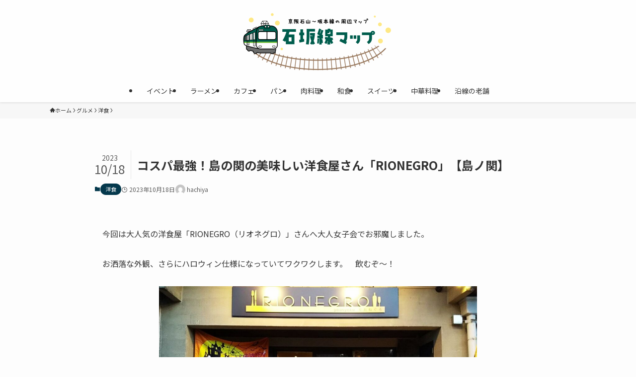

--- FILE ---
content_type: text/html; charset=UTF-8
request_url: https://ishizakasenmap.com/rionegro
body_size: 21812
content:
<!DOCTYPE html>
<html lang="ja" data-loaded="false" data-scrolled="false" data-spmenu="closed">
<head>
<meta charset="utf-8">
<meta name="format-detection" content="telephone=no">
<meta http-equiv="X-UA-Compatible" content="IE=edge">
<meta name="viewport" content="width=device-width, viewport-fit=cover">
<meta name='robots' content='max-image-preview:large' />
<link rel="alternate" type="application/rss+xml" title="石坂線マップ &raquo; フィード" href="https://ishizakasenmap.com/feed" />
<link rel="alternate" type="application/rss+xml" title="石坂線マップ &raquo; コメントフィード" href="https://ishizakasenmap.com/comments/feed" />
<link rel="alternate" type="application/rss+xml" title="石坂線マップ &raquo; コスパ最強！島の関の美味しい洋食屋さん「RIONEGRO」【島ノ関】 のコメントのフィード" href="https://ishizakasenmap.com/rionegro/feed" />

<!-- SEO SIMPLE PACK 3.2.1 -->
<title>コスパ最強！島の関の美味しい洋食屋さん「RIONEGRO」【島ノ関】 | 石坂線マップ</title>
<meta name="description" content="今回は大人気の洋食屋「RIONEGRO（リオネグロ）」さんへ大人女子会でお邪魔しました。 お洒落な外観、さらにハロウィン仕様になっていてワクワクします。　飲むぞ～！ はりきってディナータイムの17：30前に到着した為、まだCLOSEです。">
<link rel="canonical" href="https://ishizakasenmap.com/rionegro">
<meta property="og:locale" content="ja_JP">
<meta property="og:type" content="article">
<meta property="og:image" content="https://ishizakasenmap.com/wp-content/uploads/2023/10/1697501146029.jpg">
<meta property="og:title" content="コスパ最強！島の関の美味しい洋食屋さん「RIONEGRO」【島ノ関】 | 石坂線マップ">
<meta property="og:description" content="今回は大人気の洋食屋「RIONEGRO（リオネグロ）」さんへ大人女子会でお邪魔しました。 お洒落な外観、さらにハロウィン仕様になっていてワクワクします。　飲むぞ～！ はりきってディナータイムの17：30前に到着した為、まだCLOSEです。">
<meta property="og:url" content="https://ishizakasenmap.com/rionegro">
<meta property="og:site_name" content="石坂線マップ">
<meta name="twitter:card" content="summary_large_image">
<!-- Google Analytics (gtag.js) -->
<script async src="https://www.googletagmanager.com/gtag/js?id=G-GESPXNWM0J"></script>
<script>
	window.dataLayer = window.dataLayer || [];
	function gtag(){dataLayer.push(arguments);}
	gtag("js", new Date());
	gtag("config", "G-GESPXNWM0J");
</script>
	<!-- / SEO SIMPLE PACK -->

<style id='wp-img-auto-sizes-contain-inline-css' type='text/css'>
img:is([sizes=auto i],[sizes^="auto," i]){contain-intrinsic-size:3000px 1500px}
/*# sourceURL=wp-img-auto-sizes-contain-inline-css */
</style>
<style id='wp-block-library-inline-css' type='text/css'>
:root{--wp-block-synced-color:#7a00df;--wp-block-synced-color--rgb:122,0,223;--wp-bound-block-color:var(--wp-block-synced-color);--wp-editor-canvas-background:#ddd;--wp-admin-theme-color:#007cba;--wp-admin-theme-color--rgb:0,124,186;--wp-admin-theme-color-darker-10:#006ba1;--wp-admin-theme-color-darker-10--rgb:0,107,160.5;--wp-admin-theme-color-darker-20:#005a87;--wp-admin-theme-color-darker-20--rgb:0,90,135;--wp-admin-border-width-focus:2px}@media (min-resolution:192dpi){:root{--wp-admin-border-width-focus:1.5px}}.wp-element-button{cursor:pointer}:root .has-very-light-gray-background-color{background-color:#eee}:root .has-very-dark-gray-background-color{background-color:#313131}:root .has-very-light-gray-color{color:#eee}:root .has-very-dark-gray-color{color:#313131}:root .has-vivid-green-cyan-to-vivid-cyan-blue-gradient-background{background:linear-gradient(135deg,#00d084,#0693e3)}:root .has-purple-crush-gradient-background{background:linear-gradient(135deg,#34e2e4,#4721fb 50%,#ab1dfe)}:root .has-hazy-dawn-gradient-background{background:linear-gradient(135deg,#faaca8,#dad0ec)}:root .has-subdued-olive-gradient-background{background:linear-gradient(135deg,#fafae1,#67a671)}:root .has-atomic-cream-gradient-background{background:linear-gradient(135deg,#fdd79a,#004a59)}:root .has-nightshade-gradient-background{background:linear-gradient(135deg,#330968,#31cdcf)}:root .has-midnight-gradient-background{background:linear-gradient(135deg,#020381,#2874fc)}:root{--wp--preset--font-size--normal:16px;--wp--preset--font-size--huge:42px}.has-regular-font-size{font-size:1em}.has-larger-font-size{font-size:2.625em}.has-normal-font-size{font-size:var(--wp--preset--font-size--normal)}.has-huge-font-size{font-size:var(--wp--preset--font-size--huge)}.has-text-align-center{text-align:center}.has-text-align-left{text-align:left}.has-text-align-right{text-align:right}.has-fit-text{white-space:nowrap!important}#end-resizable-editor-section{display:none}.aligncenter{clear:both}.items-justified-left{justify-content:flex-start}.items-justified-center{justify-content:center}.items-justified-right{justify-content:flex-end}.items-justified-space-between{justify-content:space-between}.screen-reader-text{border:0;clip-path:inset(50%);height:1px;margin:-1px;overflow:hidden;padding:0;position:absolute;width:1px;word-wrap:normal!important}.screen-reader-text:focus{background-color:#ddd;clip-path:none;color:#444;display:block;font-size:1em;height:auto;left:5px;line-height:normal;padding:15px 23px 14px;text-decoration:none;top:5px;width:auto;z-index:100000}html :where(.has-border-color){border-style:solid}html :where([style*=border-top-color]){border-top-style:solid}html :where([style*=border-right-color]){border-right-style:solid}html :where([style*=border-bottom-color]){border-bottom-style:solid}html :where([style*=border-left-color]){border-left-style:solid}html :where([style*=border-width]){border-style:solid}html :where([style*=border-top-width]){border-top-style:solid}html :where([style*=border-right-width]){border-right-style:solid}html :where([style*=border-bottom-width]){border-bottom-style:solid}html :where([style*=border-left-width]){border-left-style:solid}html :where(img[class*=wp-image-]){height:auto;max-width:100%}:where(figure){margin:0 0 1em}html :where(.is-position-sticky){--wp-admin--admin-bar--position-offset:var(--wp-admin--admin-bar--height,0px)}@media screen and (max-width:600px){html :where(.is-position-sticky){--wp-admin--admin-bar--position-offset:0px}}

/*# sourceURL=wp-block-library-inline-css */
</style><style id='wp-block-heading-inline-css' type='text/css'>
h1:where(.wp-block-heading).has-background,h2:where(.wp-block-heading).has-background,h3:where(.wp-block-heading).has-background,h4:where(.wp-block-heading).has-background,h5:where(.wp-block-heading).has-background,h6:where(.wp-block-heading).has-background{padding:1.25em 2.375em}h1.has-text-align-left[style*=writing-mode]:where([style*=vertical-lr]),h1.has-text-align-right[style*=writing-mode]:where([style*=vertical-rl]),h2.has-text-align-left[style*=writing-mode]:where([style*=vertical-lr]),h2.has-text-align-right[style*=writing-mode]:where([style*=vertical-rl]),h3.has-text-align-left[style*=writing-mode]:where([style*=vertical-lr]),h3.has-text-align-right[style*=writing-mode]:where([style*=vertical-rl]),h4.has-text-align-left[style*=writing-mode]:where([style*=vertical-lr]),h4.has-text-align-right[style*=writing-mode]:where([style*=vertical-rl]),h5.has-text-align-left[style*=writing-mode]:where([style*=vertical-lr]),h5.has-text-align-right[style*=writing-mode]:where([style*=vertical-rl]),h6.has-text-align-left[style*=writing-mode]:where([style*=vertical-lr]),h6.has-text-align-right[style*=writing-mode]:where([style*=vertical-rl]){rotate:180deg}
/*# sourceURL=https://ishizakasenmap.com/wp-includes/blocks/heading/style.min.css */
</style>
<style id='wp-block-image-inline-css' type='text/css'>
.wp-block-image>a,.wp-block-image>figure>a{display:inline-block}.wp-block-image img{box-sizing:border-box;height:auto;max-width:100%;vertical-align:bottom}@media not (prefers-reduced-motion){.wp-block-image img.hide{visibility:hidden}.wp-block-image img.show{animation:show-content-image .4s}}.wp-block-image[style*=border-radius] img,.wp-block-image[style*=border-radius]>a{border-radius:inherit}.wp-block-image.has-custom-border img{box-sizing:border-box}.wp-block-image.aligncenter{text-align:center}.wp-block-image.alignfull>a,.wp-block-image.alignwide>a{width:100%}.wp-block-image.alignfull img,.wp-block-image.alignwide img{height:auto;width:100%}.wp-block-image .aligncenter,.wp-block-image .alignleft,.wp-block-image .alignright,.wp-block-image.aligncenter,.wp-block-image.alignleft,.wp-block-image.alignright{display:table}.wp-block-image .aligncenter>figcaption,.wp-block-image .alignleft>figcaption,.wp-block-image .alignright>figcaption,.wp-block-image.aligncenter>figcaption,.wp-block-image.alignleft>figcaption,.wp-block-image.alignright>figcaption{caption-side:bottom;display:table-caption}.wp-block-image .alignleft{float:left;margin:.5em 1em .5em 0}.wp-block-image .alignright{float:right;margin:.5em 0 .5em 1em}.wp-block-image .aligncenter{margin-left:auto;margin-right:auto}.wp-block-image :where(figcaption){margin-bottom:1em;margin-top:.5em}.wp-block-image.is-style-circle-mask img{border-radius:9999px}@supports ((-webkit-mask-image:none) or (mask-image:none)) or (-webkit-mask-image:none){.wp-block-image.is-style-circle-mask img{border-radius:0;-webkit-mask-image:url('data:image/svg+xml;utf8,<svg viewBox="0 0 100 100" xmlns="http://www.w3.org/2000/svg"><circle cx="50" cy="50" r="50"/></svg>');mask-image:url('data:image/svg+xml;utf8,<svg viewBox="0 0 100 100" xmlns="http://www.w3.org/2000/svg"><circle cx="50" cy="50" r="50"/></svg>');mask-mode:alpha;-webkit-mask-position:center;mask-position:center;-webkit-mask-repeat:no-repeat;mask-repeat:no-repeat;-webkit-mask-size:contain;mask-size:contain}}:root :where(.wp-block-image.is-style-rounded img,.wp-block-image .is-style-rounded img){border-radius:9999px}.wp-block-image figure{margin:0}.wp-lightbox-container{display:flex;flex-direction:column;position:relative}.wp-lightbox-container img{cursor:zoom-in}.wp-lightbox-container img:hover+button{opacity:1}.wp-lightbox-container button{align-items:center;backdrop-filter:blur(16px) saturate(180%);background-color:#5a5a5a40;border:none;border-radius:4px;cursor:zoom-in;display:flex;height:20px;justify-content:center;opacity:0;padding:0;position:absolute;right:16px;text-align:center;top:16px;width:20px;z-index:100}@media not (prefers-reduced-motion){.wp-lightbox-container button{transition:opacity .2s ease}}.wp-lightbox-container button:focus-visible{outline:3px auto #5a5a5a40;outline:3px auto -webkit-focus-ring-color;outline-offset:3px}.wp-lightbox-container button:hover{cursor:pointer;opacity:1}.wp-lightbox-container button:focus{opacity:1}.wp-lightbox-container button:focus,.wp-lightbox-container button:hover,.wp-lightbox-container button:not(:hover):not(:active):not(.has-background){background-color:#5a5a5a40;border:none}.wp-lightbox-overlay{box-sizing:border-box;cursor:zoom-out;height:100vh;left:0;overflow:hidden;position:fixed;top:0;visibility:hidden;width:100%;z-index:100000}.wp-lightbox-overlay .close-button{align-items:center;cursor:pointer;display:flex;justify-content:center;min-height:40px;min-width:40px;padding:0;position:absolute;right:calc(env(safe-area-inset-right) + 16px);top:calc(env(safe-area-inset-top) + 16px);z-index:5000000}.wp-lightbox-overlay .close-button:focus,.wp-lightbox-overlay .close-button:hover,.wp-lightbox-overlay .close-button:not(:hover):not(:active):not(.has-background){background:none;border:none}.wp-lightbox-overlay .lightbox-image-container{height:var(--wp--lightbox-container-height);left:50%;overflow:hidden;position:absolute;top:50%;transform:translate(-50%,-50%);transform-origin:top left;width:var(--wp--lightbox-container-width);z-index:9999999999}.wp-lightbox-overlay .wp-block-image{align-items:center;box-sizing:border-box;display:flex;height:100%;justify-content:center;margin:0;position:relative;transform-origin:0 0;width:100%;z-index:3000000}.wp-lightbox-overlay .wp-block-image img{height:var(--wp--lightbox-image-height);min-height:var(--wp--lightbox-image-height);min-width:var(--wp--lightbox-image-width);width:var(--wp--lightbox-image-width)}.wp-lightbox-overlay .wp-block-image figcaption{display:none}.wp-lightbox-overlay button{background:none;border:none}.wp-lightbox-overlay .scrim{background-color:#fff;height:100%;opacity:.9;position:absolute;width:100%;z-index:2000000}.wp-lightbox-overlay.active{visibility:visible}@media not (prefers-reduced-motion){.wp-lightbox-overlay.active{animation:turn-on-visibility .25s both}.wp-lightbox-overlay.active img{animation:turn-on-visibility .35s both}.wp-lightbox-overlay.show-closing-animation:not(.active){animation:turn-off-visibility .35s both}.wp-lightbox-overlay.show-closing-animation:not(.active) img{animation:turn-off-visibility .25s both}.wp-lightbox-overlay.zoom.active{animation:none;opacity:1;visibility:visible}.wp-lightbox-overlay.zoom.active .lightbox-image-container{animation:lightbox-zoom-in .4s}.wp-lightbox-overlay.zoom.active .lightbox-image-container img{animation:none}.wp-lightbox-overlay.zoom.active .scrim{animation:turn-on-visibility .4s forwards}.wp-lightbox-overlay.zoom.show-closing-animation:not(.active){animation:none}.wp-lightbox-overlay.zoom.show-closing-animation:not(.active) .lightbox-image-container{animation:lightbox-zoom-out .4s}.wp-lightbox-overlay.zoom.show-closing-animation:not(.active) .lightbox-image-container img{animation:none}.wp-lightbox-overlay.zoom.show-closing-animation:not(.active) .scrim{animation:turn-off-visibility .4s forwards}}@keyframes show-content-image{0%{visibility:hidden}99%{visibility:hidden}to{visibility:visible}}@keyframes turn-on-visibility{0%{opacity:0}to{opacity:1}}@keyframes turn-off-visibility{0%{opacity:1;visibility:visible}99%{opacity:0;visibility:visible}to{opacity:0;visibility:hidden}}@keyframes lightbox-zoom-in{0%{transform:translate(calc((-100vw + var(--wp--lightbox-scrollbar-width))/2 + var(--wp--lightbox-initial-left-position)),calc(-50vh + var(--wp--lightbox-initial-top-position))) scale(var(--wp--lightbox-scale))}to{transform:translate(-50%,-50%) scale(1)}}@keyframes lightbox-zoom-out{0%{transform:translate(-50%,-50%) scale(1);visibility:visible}99%{visibility:visible}to{transform:translate(calc((-100vw + var(--wp--lightbox-scrollbar-width))/2 + var(--wp--lightbox-initial-left-position)),calc(-50vh + var(--wp--lightbox-initial-top-position))) scale(var(--wp--lightbox-scale));visibility:hidden}}
/*# sourceURL=https://ishizakasenmap.com/wp-includes/blocks/image/style.min.css */
</style>
<style id='wp-block-group-inline-css' type='text/css'>
.wp-block-group{box-sizing:border-box}:where(.wp-block-group.wp-block-group-is-layout-constrained){position:relative}
/*# sourceURL=https://ishizakasenmap.com/wp-includes/blocks/group/style.min.css */
</style>
<style id='wp-block-paragraph-inline-css' type='text/css'>
.is-small-text{font-size:.875em}.is-regular-text{font-size:1em}.is-large-text{font-size:2.25em}.is-larger-text{font-size:3em}.has-drop-cap:not(:focus):first-letter{float:left;font-size:8.4em;font-style:normal;font-weight:100;line-height:.68;margin:.05em .1em 0 0;text-transform:uppercase}body.rtl .has-drop-cap:not(:focus):first-letter{float:none;margin-left:.1em}p.has-drop-cap.has-background{overflow:hidden}:root :where(p.has-background){padding:1.25em 2.375em}:where(p.has-text-color:not(.has-link-color)) a{color:inherit}p.has-text-align-left[style*="writing-mode:vertical-lr"],p.has-text-align-right[style*="writing-mode:vertical-rl"]{rotate:180deg}
/*# sourceURL=https://ishizakasenmap.com/wp-includes/blocks/paragraph/style.min.css */
</style>
<style id='global-styles-inline-css' type='text/css'>
:root{--wp--preset--aspect-ratio--square: 1;--wp--preset--aspect-ratio--4-3: 4/3;--wp--preset--aspect-ratio--3-4: 3/4;--wp--preset--aspect-ratio--3-2: 3/2;--wp--preset--aspect-ratio--2-3: 2/3;--wp--preset--aspect-ratio--16-9: 16/9;--wp--preset--aspect-ratio--9-16: 9/16;--wp--preset--color--black: #000;--wp--preset--color--cyan-bluish-gray: #abb8c3;--wp--preset--color--white: #fff;--wp--preset--color--pale-pink: #f78da7;--wp--preset--color--vivid-red: #cf2e2e;--wp--preset--color--luminous-vivid-orange: #ff6900;--wp--preset--color--luminous-vivid-amber: #fcb900;--wp--preset--color--light-green-cyan: #7bdcb5;--wp--preset--color--vivid-green-cyan: #00d084;--wp--preset--color--pale-cyan-blue: #8ed1fc;--wp--preset--color--vivid-cyan-blue: #0693e3;--wp--preset--color--vivid-purple: #9b51e0;--wp--preset--color--swl-main: var(--color_main);--wp--preset--color--swl-main-thin: var(--color_main_thin);--wp--preset--color--swl-gray: var(--color_gray);--wp--preset--color--swl-deep-01: var(--color_deep01);--wp--preset--color--swl-deep-02: var(--color_deep02);--wp--preset--color--swl-deep-03: var(--color_deep03);--wp--preset--color--swl-deep-04: var(--color_deep04);--wp--preset--color--swl-pale-01: var(--color_pale01);--wp--preset--color--swl-pale-02: var(--color_pale02);--wp--preset--color--swl-pale-03: var(--color_pale03);--wp--preset--color--swl-pale-04: var(--color_pale04);--wp--preset--gradient--vivid-cyan-blue-to-vivid-purple: linear-gradient(135deg,rgb(6,147,227) 0%,rgb(155,81,224) 100%);--wp--preset--gradient--light-green-cyan-to-vivid-green-cyan: linear-gradient(135deg,rgb(122,220,180) 0%,rgb(0,208,130) 100%);--wp--preset--gradient--luminous-vivid-amber-to-luminous-vivid-orange: linear-gradient(135deg,rgb(252,185,0) 0%,rgb(255,105,0) 100%);--wp--preset--gradient--luminous-vivid-orange-to-vivid-red: linear-gradient(135deg,rgb(255,105,0) 0%,rgb(207,46,46) 100%);--wp--preset--gradient--very-light-gray-to-cyan-bluish-gray: linear-gradient(135deg,rgb(238,238,238) 0%,rgb(169,184,195) 100%);--wp--preset--gradient--cool-to-warm-spectrum: linear-gradient(135deg,rgb(74,234,220) 0%,rgb(151,120,209) 20%,rgb(207,42,186) 40%,rgb(238,44,130) 60%,rgb(251,105,98) 80%,rgb(254,248,76) 100%);--wp--preset--gradient--blush-light-purple: linear-gradient(135deg,rgb(255,206,236) 0%,rgb(152,150,240) 100%);--wp--preset--gradient--blush-bordeaux: linear-gradient(135deg,rgb(254,205,165) 0%,rgb(254,45,45) 50%,rgb(107,0,62) 100%);--wp--preset--gradient--luminous-dusk: linear-gradient(135deg,rgb(255,203,112) 0%,rgb(199,81,192) 50%,rgb(65,88,208) 100%);--wp--preset--gradient--pale-ocean: linear-gradient(135deg,rgb(255,245,203) 0%,rgb(182,227,212) 50%,rgb(51,167,181) 100%);--wp--preset--gradient--electric-grass: linear-gradient(135deg,rgb(202,248,128) 0%,rgb(113,206,126) 100%);--wp--preset--gradient--midnight: linear-gradient(135deg,rgb(2,3,129) 0%,rgb(40,116,252) 100%);--wp--preset--font-size--small: 0.9em;--wp--preset--font-size--medium: 1.1em;--wp--preset--font-size--large: 1.25em;--wp--preset--font-size--x-large: 42px;--wp--preset--font-size--xs: 0.75em;--wp--preset--font-size--huge: 1.6em;--wp--preset--spacing--20: 0.44rem;--wp--preset--spacing--30: 0.67rem;--wp--preset--spacing--40: 1rem;--wp--preset--spacing--50: 1.5rem;--wp--preset--spacing--60: 2.25rem;--wp--preset--spacing--70: 3.38rem;--wp--preset--spacing--80: 5.06rem;--wp--preset--shadow--natural: 6px 6px 9px rgba(0, 0, 0, 0.2);--wp--preset--shadow--deep: 12px 12px 50px rgba(0, 0, 0, 0.4);--wp--preset--shadow--sharp: 6px 6px 0px rgba(0, 0, 0, 0.2);--wp--preset--shadow--outlined: 6px 6px 0px -3px rgb(255, 255, 255), 6px 6px rgb(0, 0, 0);--wp--preset--shadow--crisp: 6px 6px 0px rgb(0, 0, 0);}:where(.is-layout-flex){gap: 0.5em;}:where(.is-layout-grid){gap: 0.5em;}body .is-layout-flex{display: flex;}.is-layout-flex{flex-wrap: wrap;align-items: center;}.is-layout-flex > :is(*, div){margin: 0;}body .is-layout-grid{display: grid;}.is-layout-grid > :is(*, div){margin: 0;}:where(.wp-block-columns.is-layout-flex){gap: 2em;}:where(.wp-block-columns.is-layout-grid){gap: 2em;}:where(.wp-block-post-template.is-layout-flex){gap: 1.25em;}:where(.wp-block-post-template.is-layout-grid){gap: 1.25em;}.has-black-color{color: var(--wp--preset--color--black) !important;}.has-cyan-bluish-gray-color{color: var(--wp--preset--color--cyan-bluish-gray) !important;}.has-white-color{color: var(--wp--preset--color--white) !important;}.has-pale-pink-color{color: var(--wp--preset--color--pale-pink) !important;}.has-vivid-red-color{color: var(--wp--preset--color--vivid-red) !important;}.has-luminous-vivid-orange-color{color: var(--wp--preset--color--luminous-vivid-orange) !important;}.has-luminous-vivid-amber-color{color: var(--wp--preset--color--luminous-vivid-amber) !important;}.has-light-green-cyan-color{color: var(--wp--preset--color--light-green-cyan) !important;}.has-vivid-green-cyan-color{color: var(--wp--preset--color--vivid-green-cyan) !important;}.has-pale-cyan-blue-color{color: var(--wp--preset--color--pale-cyan-blue) !important;}.has-vivid-cyan-blue-color{color: var(--wp--preset--color--vivid-cyan-blue) !important;}.has-vivid-purple-color{color: var(--wp--preset--color--vivid-purple) !important;}.has-black-background-color{background-color: var(--wp--preset--color--black) !important;}.has-cyan-bluish-gray-background-color{background-color: var(--wp--preset--color--cyan-bluish-gray) !important;}.has-white-background-color{background-color: var(--wp--preset--color--white) !important;}.has-pale-pink-background-color{background-color: var(--wp--preset--color--pale-pink) !important;}.has-vivid-red-background-color{background-color: var(--wp--preset--color--vivid-red) !important;}.has-luminous-vivid-orange-background-color{background-color: var(--wp--preset--color--luminous-vivid-orange) !important;}.has-luminous-vivid-amber-background-color{background-color: var(--wp--preset--color--luminous-vivid-amber) !important;}.has-light-green-cyan-background-color{background-color: var(--wp--preset--color--light-green-cyan) !important;}.has-vivid-green-cyan-background-color{background-color: var(--wp--preset--color--vivid-green-cyan) !important;}.has-pale-cyan-blue-background-color{background-color: var(--wp--preset--color--pale-cyan-blue) !important;}.has-vivid-cyan-blue-background-color{background-color: var(--wp--preset--color--vivid-cyan-blue) !important;}.has-vivid-purple-background-color{background-color: var(--wp--preset--color--vivid-purple) !important;}.has-black-border-color{border-color: var(--wp--preset--color--black) !important;}.has-cyan-bluish-gray-border-color{border-color: var(--wp--preset--color--cyan-bluish-gray) !important;}.has-white-border-color{border-color: var(--wp--preset--color--white) !important;}.has-pale-pink-border-color{border-color: var(--wp--preset--color--pale-pink) !important;}.has-vivid-red-border-color{border-color: var(--wp--preset--color--vivid-red) !important;}.has-luminous-vivid-orange-border-color{border-color: var(--wp--preset--color--luminous-vivid-orange) !important;}.has-luminous-vivid-amber-border-color{border-color: var(--wp--preset--color--luminous-vivid-amber) !important;}.has-light-green-cyan-border-color{border-color: var(--wp--preset--color--light-green-cyan) !important;}.has-vivid-green-cyan-border-color{border-color: var(--wp--preset--color--vivid-green-cyan) !important;}.has-pale-cyan-blue-border-color{border-color: var(--wp--preset--color--pale-cyan-blue) !important;}.has-vivid-cyan-blue-border-color{border-color: var(--wp--preset--color--vivid-cyan-blue) !important;}.has-vivid-purple-border-color{border-color: var(--wp--preset--color--vivid-purple) !important;}.has-vivid-cyan-blue-to-vivid-purple-gradient-background{background: var(--wp--preset--gradient--vivid-cyan-blue-to-vivid-purple) !important;}.has-light-green-cyan-to-vivid-green-cyan-gradient-background{background: var(--wp--preset--gradient--light-green-cyan-to-vivid-green-cyan) !important;}.has-luminous-vivid-amber-to-luminous-vivid-orange-gradient-background{background: var(--wp--preset--gradient--luminous-vivid-amber-to-luminous-vivid-orange) !important;}.has-luminous-vivid-orange-to-vivid-red-gradient-background{background: var(--wp--preset--gradient--luminous-vivid-orange-to-vivid-red) !important;}.has-very-light-gray-to-cyan-bluish-gray-gradient-background{background: var(--wp--preset--gradient--very-light-gray-to-cyan-bluish-gray) !important;}.has-cool-to-warm-spectrum-gradient-background{background: var(--wp--preset--gradient--cool-to-warm-spectrum) !important;}.has-blush-light-purple-gradient-background{background: var(--wp--preset--gradient--blush-light-purple) !important;}.has-blush-bordeaux-gradient-background{background: var(--wp--preset--gradient--blush-bordeaux) !important;}.has-luminous-dusk-gradient-background{background: var(--wp--preset--gradient--luminous-dusk) !important;}.has-pale-ocean-gradient-background{background: var(--wp--preset--gradient--pale-ocean) !important;}.has-electric-grass-gradient-background{background: var(--wp--preset--gradient--electric-grass) !important;}.has-midnight-gradient-background{background: var(--wp--preset--gradient--midnight) !important;}.has-small-font-size{font-size: var(--wp--preset--font-size--small) !important;}.has-medium-font-size{font-size: var(--wp--preset--font-size--medium) !important;}.has-large-font-size{font-size: var(--wp--preset--font-size--large) !important;}.has-x-large-font-size{font-size: var(--wp--preset--font-size--x-large) !important;}
/*# sourceURL=global-styles-inline-css */
</style>

<link rel='stylesheet' id='swell-icons-css' href='https://ishizakasenmap.com/wp-content/themes/swell/build/css/swell-icons.css?ver=2.8.0' type='text/css' media='all' />
<link rel='stylesheet' id='main_style-css' href='https://ishizakasenmap.com/wp-content/themes/swell/build/css/main.css?ver=2.8.0' type='text/css' media='all' />
<link rel='stylesheet' id='swell_blocks-css' href='https://ishizakasenmap.com/wp-content/themes/swell/build/css/blocks.css?ver=2.8.0' type='text/css' media='all' />
<style id='swell_custom-inline-css' type='text/css'>
:root{--swl-fz--content:4vw;--swl-font_family:"Noto Sans JP", sans-serif;--swl-font_weight:400;--color_main:#04384c;--color_text:#333;--color_link:#1176d4;--color_htag:#04384c;--color_bg:#fdfdfd;--color_gradient1:#d8ffff;--color_gradient2:#87e7ff;--color_main_thin:rgba(5, 70, 95, 0.05 );--color_main_dark:rgba(3, 42, 57, 1 );--color_list_check:#04384c;--color_list_num:#04384c;--color_list_good:#86dd7b;--color_list_triangle:#f4e03a;--color_list_bad:#f36060;--color_faq_q:#d55656;--color_faq_a:#6599b7;--color_icon_good:#3cd250;--color_icon_good_bg:#ecffe9;--color_icon_bad:#4b73eb;--color_icon_bad_bg:#eafaff;--color_icon_info:#f578b4;--color_icon_info_bg:#fff0fa;--color_icon_announce:#ffa537;--color_icon_announce_bg:#fff5f0;--color_icon_pen:#7a7a7a;--color_icon_pen_bg:#f7f7f7;--color_icon_book:#787364;--color_icon_book_bg:#f8f6ef;--color_icon_point:#ffa639;--color_icon_check:#86d67c;--color_icon_batsu:#f36060;--color_icon_hatena:#5295cc;--color_icon_caution:#f7da38;--color_icon_memo:#84878a;--color_deep01:#e44141;--color_deep02:#3d79d5;--color_deep03:#63a84d;--color_deep04:#f09f4d;--color_pale01:#fff2f0;--color_pale02:#f3f8fd;--color_pale03:#f1f9ee;--color_pale04:#fdf9ee;--color_mark_blue:#b7e3ff;--color_mark_green:#bdf9c3;--color_mark_yellow:#fcf69f;--color_mark_orange:#ffddbc;--border01:solid 1px var(--color_main);--border02:double 4px var(--color_main);--border03:dashed 2px var(--color_border);--border04:solid 4px var(--color_gray);--card_posts_thumb_ratio:56.25%;--list_posts_thumb_ratio:61.805%;--big_posts_thumb_ratio:56.25%;--thumb_posts_thumb_ratio:61.805%;--blogcard_thumb_ratio:56.25%;--color_header_bg:#ffffff;--color_header_text:#333;--color_footer_bg:#fdfdfd;--color_footer_text:#333;--container_size:1080px;--article_size:900px;--logo_size_sp:80px;--logo_size_pc:120px;--logo_size_pcfix:48px;}.swl-cell-bg[data-icon="doubleCircle"]{--cell-icon-color:#ffc977}.swl-cell-bg[data-icon="circle"]{--cell-icon-color:#94e29c}.swl-cell-bg[data-icon="triangle"]{--cell-icon-color:#eeda2f}.swl-cell-bg[data-icon="close"]{--cell-icon-color:#ec9191}.swl-cell-bg[data-icon="hatena"]{--cell-icon-color:#93c9da}.swl-cell-bg[data-icon="check"]{--cell-icon-color:#94e29c}.swl-cell-bg[data-icon="line"]{--cell-icon-color:#9b9b9b}.cap_box[data-colset="col1"]{--capbox-color:#f59b5f;--capbox-color--bg:#fff8eb}.cap_box[data-colset="col2"]{--capbox-color:#5fb9f5;--capbox-color--bg:#edf5ff}.cap_box[data-colset="col3"]{--capbox-color:#2fcd90;--capbox-color--bg:#eafaf2}.red_{--the-btn-color:#f74a4a;--the-btn-color2:#ffbc49;--the-solid-shadow: rgba(185, 56, 56, 1 )}.blue_{--the-btn-color:#338df4;--the-btn-color2:#35eaff;--the-solid-shadow: rgba(38, 106, 183, 1 )}.green_{--the-btn-color:#62d847;--the-btn-color2:#7bf7bd;--the-solid-shadow: rgba(74, 162, 53, 1 )}.is-style-btn_normal{--the-btn-radius:80px}.is-style-btn_solid{--the-btn-radius:80px}.is-style-btn_shiny{--the-btn-radius:80px}.is-style-btn_line{--the-btn-radius:80px}.post_content blockquote{padding:1.5em 2em 1.5em 3em}.post_content blockquote::before{content:"";display:block;width:5px;height:calc(100% - 3em);top:1.5em;left:1.5em;border-left:solid 1px rgba(180,180,180,.75);border-right:solid 1px rgba(180,180,180,.75);}.mark_blue{background:-webkit-linear-gradient(transparent 64%,var(--color_mark_blue) 0%);background:linear-gradient(transparent 64%,var(--color_mark_blue) 0%)}.mark_green{background:-webkit-linear-gradient(transparent 64%,var(--color_mark_green) 0%);background:linear-gradient(transparent 64%,var(--color_mark_green) 0%)}.mark_yellow{background:-webkit-linear-gradient(transparent 64%,var(--color_mark_yellow) 0%);background:linear-gradient(transparent 64%,var(--color_mark_yellow) 0%)}.mark_orange{background:-webkit-linear-gradient(transparent 64%,var(--color_mark_orange) 0%);background:linear-gradient(transparent 64%,var(--color_mark_orange) 0%)}[class*="is-style-icon_"]{color:#333;border-width:0}[class*="is-style-big_icon_"]{border-width:2px;border-style:solid}[data-col="gray"] .c-balloon__text{background:#f7f7f7;border-color:#ccc}[data-col="gray"] .c-balloon__before{border-right-color:#f7f7f7}[data-col="green"] .c-balloon__text{background:#d1f8c2;border-color:#9ddd93}[data-col="green"] .c-balloon__before{border-right-color:#d1f8c2}[data-col="blue"] .c-balloon__text{background:#e2f6ff;border-color:#93d2f0}[data-col="blue"] .c-balloon__before{border-right-color:#e2f6ff}[data-col="red"] .c-balloon__text{background:#ffebeb;border-color:#f48789}[data-col="red"] .c-balloon__before{border-right-color:#ffebeb}[data-col="yellow"] .c-balloon__text{background:#f9f7d2;border-color:#fbe593}[data-col="yellow"] .c-balloon__before{border-right-color:#f9f7d2}.-type-list2 .p-postList__body::after,.-type-big .p-postList__body::after{content: "READ MORE »";}.c-postThumb__cat{background-color:#04384c;color:#fff;background-image: repeating-linear-gradient(-45deg,rgba(255,255,255,.1),rgba(255,255,255,.1) 6px,transparent 6px,transparent 12px)}.post_content h2:where(:not([class^="swell-block-"]):not(.faq_q):not(.p-postList__title)){border-top:solid 2px var(--color_htag);border-bottom:solid 2px var(--color_htag);padding:1em .75em}.post_content h2:where(:not([class^="swell-block-"]):not(.faq_q):not(.p-postList__title))::before{position:absolute;display:block;pointer-events:none}.post_content h3:where(:not([class^="swell-block-"]):not(.faq_q):not(.p-postList__title)){padding:0 .5em .5em}.post_content h3:where(:not([class^="swell-block-"]):not(.faq_q):not(.p-postList__title))::before{content:"";width:100%;height:2px;background: repeating-linear-gradient(90deg, var(--color_htag) 0%, var(--color_htag) 29.3%, rgba(150,150,150,.2) 29.3%, rgba(150,150,150,.2) 100%)}.post_content h4:where(:not([class^="swell-block-"]):not(.faq_q):not(.p-postList__title))::before{content:"\e923";display:inline-block;font-family:"icomoon";margin-right:.5em;color:var(--color_htag)}.l-header{box-shadow: 0 1px 4px rgba(0,0,0,.12)}.l-header__menuBtn{order:1}.l-header__customBtn{order:3}.c-gnav a::after{background:var(--color_main);width:100%;height:2px;transform:scaleX(0)}.p-spHeadMenu .menu-item.-current{border-bottom-color:var(--color_main)}.c-gnav > li:hover > a::after,.c-gnav > .-current > a::after{transform: scaleX(1)}.c-gnav .sub-menu{color:#333;background:#fff}.l-fixHeader::before{opacity:1}#pagetop{border-radius:50%}.c-widget__title.-spmenu{padding:.5em .75em;border-radius:var(--swl-radius--2, 0px);background:var(--color_main);color:#fff;}.c-widget__title.-footer{padding:.5em}.c-widget__title.-footer::before{content:"";bottom:0;left:0;width:40%;z-index:1;background:var(--color_main)}.c-widget__title.-footer::after{content:"";bottom:0;left:0;width:100%;background:var(--color_border)}.c-secTitle{border-left:solid 2px var(--color_main);padding:0em .75em}.p-spMenu{color:#333}.p-spMenu__inner::before{background:#fdfdfd;opacity:1}.p-spMenu__overlay{background:#000;opacity:0.6}[class*="page-numbers"]{color:#fff;background-color:#dedede}a{text-decoration: none}.l-topTitleArea.c-filterLayer::before{background-color:#000;opacity:0.2;content:""}@media screen and (min-width: 960px){:root{}}@media screen and (max-width: 959px){:root{}.l-header__logo{order:2;text-align:center}}@media screen and (min-width: 600px){:root{--swl-fz--content:16px;}}@media screen and (max-width: 599px){:root{}}@media (min-width: 1108px) {.alignwide{left:-100px;width:calc(100% + 200px);}}@media (max-width: 1108px) {.-sidebar-off .swell-block-fullWide__inner.l-container .alignwide{left:0px;width:100%;}}.l-fixHeader .l-fixHeader__gnav{order:0}[data-scrolled=true] .l-fixHeader[data-ready]{opacity:1;-webkit-transform:translateY(0)!important;transform:translateY(0)!important;visibility:visible}.-body-solid .l-fixHeader{box-shadow:0 2px 4px var(--swl-color_shadow)}.l-fixHeader__inner{align-items:stretch;color:var(--color_header_text);display:flex;padding-bottom:0;padding-top:0;position:relative;z-index:1}.l-fixHeader__logo{align-items:center;display:flex;line-height:1;margin-right:24px;order:0;padding:16px 0}:root{--swl-radius--2:2px;--swl-radius--4:4px;--swl-radius--8:8px}.c-categoryList__link,.c-tagList__link,.tag-cloud-link{border-radius:16px;padding:6px 10px}.-related .p-postList__thumb,.is-style-bg_gray,.is-style-bg_main,.is-style-bg_main_thin,.is-style-bg_stripe,.is-style-border_dg,.is-style-border_dm,.is-style-border_sg,.is-style-border_sm,.is-style-dent_box,.is-style-note_box,.is-style-stitch,[class*=is-style-big_icon_],input[type=number],input[type=text],textarea{border-radius:4px}.-ps-style-img .p-postList__link,.-type-thumb .p-postList__link,.p-postList__thumb{border-radius:12px;overflow:hidden;z-index:0}.c-widget .-type-list.-w-ranking .p-postList__item:before{border-radius:16px;left:2px;top:2px}.c-widget .-type-card.-w-ranking .p-postList__item:before{border-radius:0 0 4px 4px}.c-postThumb__cat{border-radius:16px;margin:.5em;padding:0 8px}.cap_box_ttl{border-radius:2px 2px 0 0}.cap_box_content{border-radius:0 0 2px 2px}.cap_box.is-style-small_ttl .cap_box_content{border-radius:0 2px 2px 2px}.cap_box.is-style-inner .cap_box_content,.cap_box.is-style-onborder_ttl .cap_box_content,.cap_box.is-style-onborder_ttl2 .cap_box_content,.cap_box.is-style-onborder_ttl2 .cap_box_ttl,.cap_box.is-style-shadow{border-radius:2px}.is-style-more_btn a,.p-postList__body:after,.submit{border-radius:40px}@media (min-width:960px){#sidebar .-type-list .p-postList__thumb{border-radius:8px}}@media not all and (min-width:960px){.-ps-style-img .p-postList__link,.-type-thumb .p-postList__link,.p-postList__thumb{border-radius:8px}}@media (min-width:960px){.-parallel .l-header__inner{display:flex;flex-wrap:wrap;max-width:100%;padding-left:0;padding-right:0}.-parallel .l-header__logo{text-align:center;width:100%}.-parallel .l-header__logo .c-catchphrase{font-size:12px;line-height:1;margin-top:16px}.-parallel .l-header__gnav{width:100%}.-parallel .l-header__gnav .c-gnav{justify-content:center}.-parallel .l-header__gnav .c-gnav>li>a{padding:16px}.-parallel .c-headLogo.-txt,.-parallel .w-header{justify-content:center}.-parallel .w-header{margin-bottom:8px;margin-top:8px}.-parallel-bottom .l-header__inner{padding-top:8px}.-parallel-bottom .l-header__logo{order:1;padding:16px 0}.-parallel-bottom .w-header{order:2}.-parallel-bottom .l-header__gnav{order:3}.-parallel-top .l-header__inner{padding-bottom:8px}.-parallel-top .l-header__gnav{order:1}.-parallel-top .l-header__logo{order:2;padding:16px 0}.-parallel-top .w-header{order:3}.l-header.-parallel .w-header{width:100%}.l-fixHeader.-parallel .l-fixHeader__gnav{margin-left:auto}}.c-gnav .sub-menu a:before,.c-listMenu a:before{-webkit-font-smoothing:antialiased;-moz-osx-font-smoothing:grayscale;font-family:icomoon!important;font-style:normal;font-variant:normal;font-weight:400;line-height:1;text-transform:none}.c-submenuToggleBtn{display:none}.c-listMenu a{padding:.75em 1em .75em 1.5em;transition:padding .25s}.c-listMenu a:hover{padding-left:1.75em;padding-right:.75em}.c-gnav .sub-menu a:before,.c-listMenu a:before{color:inherit;content:"\e921";display:inline-block;left:2px;position:absolute;top:50%;-webkit-transform:translateY(-50%);transform:translateY(-50%);vertical-align:middle}.widget_categories>ul>.cat-item>a,.wp-block-categories-list>li>a{padding-left:1.75em}.c-listMenu .children,.c-listMenu .sub-menu{margin:0}.c-listMenu .children a,.c-listMenu .sub-menu a{font-size:.9em;padding-left:2.5em}.c-listMenu .children a:before,.c-listMenu .sub-menu a:before{left:1em}.c-listMenu .children a:hover,.c-listMenu .sub-menu a:hover{padding-left:2.75em}.c-listMenu .children ul a,.c-listMenu .sub-menu ul a{padding-left:3.25em}.c-listMenu .children ul a:before,.c-listMenu .sub-menu ul a:before{left:1.75em}.c-listMenu .children ul a:hover,.c-listMenu .sub-menu ul a:hover{padding-left:3.5em}.c-gnav li:hover>.sub-menu{opacity:1;visibility:visible}.c-gnav .sub-menu:before{background:inherit;content:"";height:100%;left:0;position:absolute;top:0;width:100%;z-index:0}.c-gnav .sub-menu .sub-menu{left:100%;top:0;z-index:-1}.c-gnav .sub-menu a{padding-left:2em}.c-gnav .sub-menu a:before{left:.5em}.c-gnav .sub-menu a:hover .ttl{left:4px}:root{--color_content_bg:var(--color_bg);}.c-widget__title.-side{padding:.5em}.c-widget__title.-side::before{content:"";bottom:0;left:0;width:40%;z-index:1;background:var(--color_main)}.c-widget__title.-side::after{content:"";bottom:0;left:0;width:100%;background:var(--color_border)}.c-shareBtns__item:not(:last-child){margin-right:4px}.c-shareBtns__btn{padding:8px 0}@media screen and (min-width: 960px){:root{}}@media screen and (max-width: 959px){:root{}}@media screen and (min-width: 600px){:root{}}@media screen and (max-width: 599px){:root{}}.swell-block-fullWide__inner.l-container{--swl-fw_inner_pad:var(--swl-pad_container,0px)}@media (min-width:960px){.-sidebar-on .l-content .alignfull,.-sidebar-on .l-content .alignwide{left:-16px;width:calc(100% + 32px)}.swell-block-fullWide__inner.l-article{--swl-fw_inner_pad:var(--swl-pad_post_content,0px)}.-sidebar-on .swell-block-fullWide__inner .alignwide{left:0;width:100%}.-sidebar-on .swell-block-fullWide__inner .alignfull{left:calc(0px - var(--swl-fw_inner_pad, 0))!important;margin-left:0!important;margin-right:0!important;width:calc(100% + var(--swl-fw_inner_pad, 0)*2)!important}}.p-relatedPosts .p-postList__item{margin-bottom:1.5em}.p-relatedPosts .p-postList__times,.p-relatedPosts .p-postList__times>:last-child{margin-right:0}@media (min-width:600px){.p-relatedPosts .p-postList__item{width:33.33333%}}@media screen and (min-width:600px) and (max-width:1239px){.p-relatedPosts .p-postList__item:nth-child(7),.p-relatedPosts .p-postList__item:nth-child(8){display:none}}@media screen and (min-width:1240px){.p-relatedPosts .p-postList__item{width:25%}}.-index-off .p-toc,.swell-toc-placeholder:empty{display:none}.p-toc.-modal{height:100%;margin:0;overflow-y:auto;padding:0}#main_content .p-toc{border-radius:var(--swl-radius--2,0);margin:4em auto;max-width:800px}#sidebar .p-toc{margin-top:-.5em}.p-toc .__pn:before{content:none!important;counter-increment:none}.p-toc .__prev{margin:0 0 1em}.p-toc .__next{margin:1em 0 0}.p-toc.is-omitted:not([data-omit=ct]) [data-level="2"] .p-toc__childList{display:none}.p-toc.is-omitted:not([data-omit=nest]){position:relative}.p-toc.is-omitted:not([data-omit=nest]):before{background:linear-gradient(hsla(0,0%,100%,0),var(--color_bg));bottom:5em;content:"";height:4em;left:0;opacity:.75;pointer-events:none;position:absolute;width:100%;z-index:1}.p-toc.is-omitted:not([data-omit=nest]):after{background:var(--color_bg);bottom:0;content:"";height:5em;left:0;opacity:.75;position:absolute;width:100%;z-index:1}.p-toc.is-omitted:not([data-omit=nest]) .__next,.p-toc.is-omitted:not([data-omit=nest]) [data-omit="1"]{display:none}.p-toc .p-toc__expandBtn{background-color:#f7f7f7;border:rgba(0,0,0,.2);border-radius:5em;box-shadow:0 0 0 1px #bbb;color:#333;display:block;font-size:14px;line-height:1.5;margin:.75em auto 0;min-width:6em;padding:.5em 1em;position:relative;transition:box-shadow .25s;z-index:2}.p-toc[data-omit=nest] .p-toc__expandBtn{display:inline-block;font-size:13px;margin:0 0 0 1.25em;padding:.5em .75em}.p-toc:not([data-omit=nest]) .p-toc__expandBtn:after,.p-toc:not([data-omit=nest]) .p-toc__expandBtn:before{border-top-color:inherit;border-top-style:dotted;border-top-width:3px;content:"";display:block;height:1px;position:absolute;top:calc(50% - 1px);transition:border-color .25s;width:100%;width:22px}.p-toc:not([data-omit=nest]) .p-toc__expandBtn:before{right:calc(100% + 1em)}.p-toc:not([data-omit=nest]) .p-toc__expandBtn:after{left:calc(100% + 1em)}.p-toc.is-expanded .p-toc__expandBtn{border-color:transparent}.p-toc__ttl{display:block;font-size:1.2em;line-height:1;position:relative;text-align:center}.p-toc__ttl:before{content:"\e918";display:inline-block;font-family:icomoon;margin-right:.5em;padding-bottom:2px;vertical-align:middle}#index_modal .p-toc__ttl{margin-bottom:.5em}.p-toc__list li{line-height:1.6}.p-toc__list>li+li{margin-top:.5em}.p-toc__list .p-toc__childList{padding-left:.5em}.p-toc__list [data-level="3"]{font-size:.9em}.p-toc__list .mininote{display:none}.post_content .p-toc__list{padding-left:0}#sidebar .p-toc__list{margin-bottom:0}#sidebar .p-toc__list .p-toc__childList{padding-left:0}.p-toc__link{color:inherit;font-size:inherit;text-decoration:none}.p-toc__link:hover{opacity:.8}.p-toc.-double{background:var(--color_gray);background:linear-gradient(-45deg,transparent 25%,var(--color_gray) 25%,var(--color_gray) 50%,transparent 50%,transparent 75%,var(--color_gray) 75%,var(--color_gray));background-clip:padding-box;background-size:4px 4px;border-bottom:4px double var(--color_border);border-top:4px double var(--color_border);padding:1.5em 1em 1em}.p-toc.-double .p-toc__ttl{margin-bottom:.75em}@media (min-width:960px){#main_content .p-toc{width:92%}}@media (hover:hover){.p-toc .p-toc__expandBtn:hover{border-color:transparent;box-shadow:0 0 0 2px currentcolor}}@media (min-width:600px){.p-toc.-double{padding:2em}}.p-pnLinks{align-items:stretch;display:flex;justify-content:space-between;margin:2em 0}.p-pnLinks__item{font-size:3vw;position:relative;width:49%}.p-pnLinks__item:before{content:"";display:block;height:.5em;pointer-events:none;position:absolute;top:50%;width:.5em;z-index:1}.p-pnLinks__item.-prev:before{border-bottom:1px solid;border-left:1px solid;left:.35em;-webkit-transform:rotate(45deg) translateY(-50%);transform:rotate(45deg) translateY(-50%)}.p-pnLinks__item.-prev .p-pnLinks__thumb{margin-right:8px}.p-pnLinks__item.-next .p-pnLinks__link{justify-content:flex-end}.p-pnLinks__item.-next:before{border-bottom:1px solid;border-right:1px solid;right:.35em;-webkit-transform:rotate(-45deg) translateY(-50%);transform:rotate(-45deg) translateY(-50%)}.p-pnLinks__item.-next .p-pnLinks__thumb{margin-left:8px;order:2}.p-pnLinks__item.-next:first-child{margin-left:auto}.p-pnLinks__link{align-items:center;border-radius:var(--swl-radius--2,0);color:inherit;display:flex;height:100%;line-height:1.4;min-height:4em;padding:.6em 1em .5em;position:relative;text-decoration:none;transition:box-shadow .25s;width:100%}.p-pnLinks__thumb{border-radius:var(--swl-radius--4,0);height:32px;-o-object-fit:cover;object-fit:cover;width:48px}.p-pnLinks .-prev .p-pnLinks__link{border-left:1.25em solid var(--color_main)}.p-pnLinks .-prev:before{color:#fff}.p-pnLinks .-next .p-pnLinks__link{border-right:1.25em solid var(--color_main)}.p-pnLinks .-next:before{color:#fff}@media not all and (min-width:960px){.p-pnLinks.-thumb-on{display:block}.p-pnLinks.-thumb-on .p-pnLinks__item{width:100%}}@media (min-width:600px){.p-pnLinks__item{font-size:13px}.p-pnLinks__thumb{height:48px;width:72px}.p-pnLinks__title{transition:-webkit-transform .25s;transition:transform .25s;transition:transform .25s,-webkit-transform .25s}.-prev>.p-pnLinks__link:hover .p-pnLinks__title{-webkit-transform:translateX(4px);transform:translateX(4px)}.-next>.p-pnLinks__link:hover .p-pnLinks__title{-webkit-transform:translateX(-4px);transform:translateX(-4px)}.p-pnLinks .-prev .p-pnLinks__link:hover{box-shadow:1px 1px 2px var(--swl-color_shadow)}.p-pnLinks .-next .p-pnLinks__link:hover{box-shadow:-1px 1px 2px var(--swl-color_shadow)}}
/*# sourceURL=swell_custom-inline-css */
</style>
<link rel='stylesheet' id='swell-loaded-animation-css' href='https://ishizakasenmap.com/wp-content/themes/swell/build/css/modules/loaded-animation.css?ver=2.8.0' type='text/css' media='all' />
<link rel='stylesheet' id='swell-parts/footer-css' href='https://ishizakasenmap.com/wp-content/themes/swell/build/css/modules/parts/footer.css?ver=2.8.0' type='text/css' media='all' />
<link rel='stylesheet' id='swell-page/single-css' href='https://ishizakasenmap.com/wp-content/themes/swell/build/css/modules/page/single.css?ver=2.8.0' type='text/css' media='all' />
<style id='classic-theme-styles-inline-css' type='text/css'>
/*! This file is auto-generated */
.wp-block-button__link{color:#fff;background-color:#32373c;border-radius:9999px;box-shadow:none;text-decoration:none;padding:calc(.667em + 2px) calc(1.333em + 2px);font-size:1.125em}.wp-block-file__button{background:#32373c;color:#fff;text-decoration:none}
/*# sourceURL=/wp-includes/css/classic-themes.min.css */
</style>
<link rel='stylesheet' id='contact-form-7-css' href='https://ishizakasenmap.com/wp-content/plugins/contact-form-7/includes/css/styles.css?ver=5.8.5' type='text/css' media='all' />
<link rel='stylesheet' id='child_style-css' href='https://ishizakasenmap.com/wp-content/themes/swell_child/style.css?ver=2026012153526' type='text/css' media='all' />

<link href="https://fonts.googleapis.com/css?family=Noto+Sans+JP:400,700&#038;display=swap" rel="stylesheet">
<noscript><link href="https://ishizakasenmap.com/wp-content/themes/swell/build/css/noscript.css" rel="stylesheet"></noscript>
<link rel="https://api.w.org/" href="https://ishizakasenmap.com/wp-json/" /><link rel="alternate" title="JSON" type="application/json" href="https://ishizakasenmap.com/wp-json/wp/v2/posts/3011" /><meta name="generator" content="Site Kit by Google 1.116.0" /><style type="text/css">.recentcomments a{display:inline !important;padding:0 !important;margin:0 !important;}</style><noscript><style>.lazyload[data-src]{display:none !important;}</style></noscript><style>.lazyload{background-image:none !important;}.lazyload:before{background-image:none !important;}</style><link rel="icon" href="https://ishizakasenmap.com/wp-content/uploads/2021/09/cropped-699b04a5f0997d25397efabc1eac6e48-1024x1019-1-32x32.jpg" sizes="32x32" />
<link rel="icon" href="https://ishizakasenmap.com/wp-content/uploads/2021/09/cropped-699b04a5f0997d25397efabc1eac6e48-1024x1019-1-192x192.jpg" sizes="192x192" />
<link rel="apple-touch-icon" href="https://ishizakasenmap.com/wp-content/uploads/2021/09/cropped-699b04a5f0997d25397efabc1eac6e48-1024x1019-1-180x180.jpg" />
<meta name="msapplication-TileImage" content="https://ishizakasenmap.com/wp-content/uploads/2021/09/cropped-699b04a5f0997d25397efabc1eac6e48-1024x1019-1-270x270.jpg" />

<link rel="stylesheet" href="https://ishizakasenmap.com/wp-content/themes/swell/build/css/print.css" media="print" >
<link rel='stylesheet' id='swell_luminous-css' href='https://ishizakasenmap.com/wp-content/themes/swell/build/css/plugins/luminous.css?ver=2.8.0' type='text/css' media='all' />
</head>
<body data-rsssl=1>
<div id="body_wrap" class="wp-singular post-template-default single single-post postid-3011 single-format-standard wp-theme-swell wp-child-theme-swell_child -sidebar-off -frame-off id_3011" >
<div id="sp_menu" class="p-spMenu -left">
	<div class="p-spMenu__inner">
		<div class="p-spMenu__closeBtn">
			<button class="c-iconBtn -menuBtn c-plainBtn" data-onclick="toggleMenu" aria-label="メニューを閉じる">
				<i class="c-iconBtn__icon icon-close-thin"></i>
			</button>
		</div>
		<div class="p-spMenu__body">
			<div class="c-widget__title -spmenu">
				MENU			</div>
			<div class="p-spMenu__nav">
				<ul class="c-spnav c-listMenu"><li class="menu-item menu-item-type-post_type menu-item-object-page menu-item-3119"><a href="https://ishizakasenmap.com/about">当サイトについて</a></li>
<li class="menu-item menu-item-type-post_type menu-item-object-page menu-item-3120"><a href="https://ishizakasenmap.com/contact">お問合せ</a></li>
<li class="menu-item menu-item-type-post_type menu-item-object-page menu-item-3121"><a href="https://ishizakasenmap.com/teikyo">情報提供</a></li>
<li class="menu-item menu-item-type-post_type menu-item-object-page menu-item-3122"><a href="https://ishizakasenmap.com/unei">運営会社</a></li>
</ul>			</div>
					</div>
	</div>
	<div class="p-spMenu__overlay c-overlay" data-onclick="toggleMenu"></div>
</div>
<header id="header" class="l-header -parallel -parallel-bottom" data-spfix="1">
		<div class="l-header__inner l-container">
		<div class="l-header__logo">
			<div class="c-headLogo -img"><a href="https://ishizakasenmap.com/" title="石坂線マップ" class="c-headLogo__link" rel="home"><img width="1600" height="500"  src="[data-uri]" alt="石坂線マップ" class="c-headLogo__img lazyload"   decoding="async" loading="eager"  data-src="https://ishizakasenmap.com/wp-content/uploads/2021/09/logoishizakamap.png" data-srcset="https://ishizakasenmap.com/wp-content/uploads/2021/09/logoishizakamap.png 1600w, https://ishizakasenmap.com/wp-content/uploads/2021/09/logoishizakamap-300x94.png 300w, https://ishizakasenmap.com/wp-content/uploads/2021/09/logoishizakamap-1024x320.png 1024w, https://ishizakasenmap.com/wp-content/uploads/2021/09/logoishizakamap-768x240.png 768w, https://ishizakasenmap.com/wp-content/uploads/2021/09/logoishizakamap-1536x480.png 1536w" data-sizes="auto" data-eio-rwidth="1600" data-eio-rheight="500"><noscript><img width="1600" height="500"  src="https://ishizakasenmap.com/wp-content/uploads/2021/09/logoishizakamap.png" alt="石坂線マップ" class="c-headLogo__img" srcset="https://ishizakasenmap.com/wp-content/uploads/2021/09/logoishizakamap.png 1600w, https://ishizakasenmap.com/wp-content/uploads/2021/09/logoishizakamap-300x94.png 300w, https://ishizakasenmap.com/wp-content/uploads/2021/09/logoishizakamap-1024x320.png 1024w, https://ishizakasenmap.com/wp-content/uploads/2021/09/logoishizakamap-768x240.png 768w, https://ishizakasenmap.com/wp-content/uploads/2021/09/logoishizakamap-1536x480.png 1536w" sizes="(max-width: 959px) 50vw, 800px" decoding="async" loading="eager"  data-eio="l"></noscript></a></div>					</div>
		<nav id="gnav" class="l-header__gnav c-gnavWrap">
					<ul class="c-gnav">
			<li class="menu-item menu-item-type-taxonomy menu-item-object-category menu-item-3133"><a href="https://ishizakasenmap.com/category/%e3%82%a4%e3%83%99%e3%83%b3%e3%83%88"><span class="ttl">イベント</span></a></li>
<li class="menu-item menu-item-type-taxonomy menu-item-object-category menu-item-3134"><a href="https://ishizakasenmap.com/category/gourmet/%e3%83%a9%e3%83%bc%e3%83%a1%e3%83%b3"><span class="ttl">ラーメン</span></a></li>
<li class="menu-item menu-item-type-taxonomy menu-item-object-category menu-item-3135"><a href="https://ishizakasenmap.com/category/gourmet/%e3%82%ab%e3%83%95%e3%82%a7"><span class="ttl">カフェ</span></a></li>
<li class="menu-item menu-item-type-taxonomy menu-item-object-category menu-item-3136"><a href="https://ishizakasenmap.com/category/gourmet/%e3%83%91%e3%83%b3"><span class="ttl">パン</span></a></li>
<li class="menu-item menu-item-type-taxonomy menu-item-object-category menu-item-3137"><a href="https://ishizakasenmap.com/category/gourmet/%e8%82%89%e6%96%99%e7%90%86"><span class="ttl">肉料理</span></a></li>
<li class="menu-item menu-item-type-taxonomy menu-item-object-category menu-item-3138"><a href="https://ishizakasenmap.com/category/gourmet/%e5%92%8c%e9%a3%9f"><span class="ttl">和食</span></a></li>
<li class="menu-item menu-item-type-taxonomy menu-item-object-category menu-item-3139"><a href="https://ishizakasenmap.com/category/gourmet/%e3%82%b9%e3%82%a4%e3%83%bc%e3%83%84"><span class="ttl">スイーツ</span></a></li>
<li class="menu-item menu-item-type-taxonomy menu-item-object-category menu-item-3140"><a href="https://ishizakasenmap.com/category/gourmet/%e4%b8%ad%e8%8f%af%e6%96%99%e7%90%86"><span class="ttl">中華料理</span></a></li>
<li class="menu-item menu-item-type-taxonomy menu-item-object-category menu-item-3141"><a href="https://ishizakasenmap.com/category/%e8%80%81%e8%88%97"><span class="ttl">沿線の老舗</span></a></li>
					</ul>
			</nav>
		<div class="l-header__customBtn sp_">
			<button class="c-iconBtn c-plainBtn" data-onclick="toggleSearch" aria-label="検索ボタン">
			<i class="c-iconBtn__icon icon-search"></i>
					</button>
	</div>
<div class="l-header__menuBtn sp_">
	<button class="c-iconBtn -menuBtn c-plainBtn" data-onclick="toggleMenu" aria-label="メニューボタン">
		<i class="c-iconBtn__icon icon-menu-thin"></i>
			</button>
</div>
	</div>
	</header>
<div id="fix_header" class="l-fixHeader -parallel -parallel-bottom">
	<div class="l-fixHeader__inner l-container">
		<div class="l-fixHeader__logo">
			<div class="c-headLogo -img"><a href="https://ishizakasenmap.com/" title="石坂線マップ" class="c-headLogo__link" rel="home"><img width="1600" height="500"  src="[data-uri]" alt="石坂線マップ" class="c-headLogo__img lazyload"   decoding="async" loading="eager"  data-src="https://ishizakasenmap.com/wp-content/uploads/2021/09/logoishizakamap.png" data-srcset="https://ishizakasenmap.com/wp-content/uploads/2021/09/logoishizakamap.png 1600w, https://ishizakasenmap.com/wp-content/uploads/2021/09/logoishizakamap-300x94.png 300w, https://ishizakasenmap.com/wp-content/uploads/2021/09/logoishizakamap-1024x320.png 1024w, https://ishizakasenmap.com/wp-content/uploads/2021/09/logoishizakamap-768x240.png 768w, https://ishizakasenmap.com/wp-content/uploads/2021/09/logoishizakamap-1536x480.png 1536w" data-sizes="auto" data-eio-rwidth="1600" data-eio-rheight="500"><noscript><img width="1600" height="500"  src="https://ishizakasenmap.com/wp-content/uploads/2021/09/logoishizakamap.png" alt="石坂線マップ" class="c-headLogo__img" srcset="https://ishizakasenmap.com/wp-content/uploads/2021/09/logoishizakamap.png 1600w, https://ishizakasenmap.com/wp-content/uploads/2021/09/logoishizakamap-300x94.png 300w, https://ishizakasenmap.com/wp-content/uploads/2021/09/logoishizakamap-1024x320.png 1024w, https://ishizakasenmap.com/wp-content/uploads/2021/09/logoishizakamap-768x240.png 768w, https://ishizakasenmap.com/wp-content/uploads/2021/09/logoishizakamap-1536x480.png 1536w" sizes="(max-width: 959px) 50vw, 800px" decoding="async" loading="eager"  data-eio="l"></noscript></a></div>		</div>
		<div class="l-fixHeader__gnav c-gnavWrap">
					<ul class="c-gnav">
			<li class="menu-item menu-item-type-taxonomy menu-item-object-category menu-item-3133"><a href="https://ishizakasenmap.com/category/%e3%82%a4%e3%83%99%e3%83%b3%e3%83%88"><span class="ttl">イベント</span></a></li>
<li class="menu-item menu-item-type-taxonomy menu-item-object-category menu-item-3134"><a href="https://ishizakasenmap.com/category/gourmet/%e3%83%a9%e3%83%bc%e3%83%a1%e3%83%b3"><span class="ttl">ラーメン</span></a></li>
<li class="menu-item menu-item-type-taxonomy menu-item-object-category menu-item-3135"><a href="https://ishizakasenmap.com/category/gourmet/%e3%82%ab%e3%83%95%e3%82%a7"><span class="ttl">カフェ</span></a></li>
<li class="menu-item menu-item-type-taxonomy menu-item-object-category menu-item-3136"><a href="https://ishizakasenmap.com/category/gourmet/%e3%83%91%e3%83%b3"><span class="ttl">パン</span></a></li>
<li class="menu-item menu-item-type-taxonomy menu-item-object-category menu-item-3137"><a href="https://ishizakasenmap.com/category/gourmet/%e8%82%89%e6%96%99%e7%90%86"><span class="ttl">肉料理</span></a></li>
<li class="menu-item menu-item-type-taxonomy menu-item-object-category menu-item-3138"><a href="https://ishizakasenmap.com/category/gourmet/%e5%92%8c%e9%a3%9f"><span class="ttl">和食</span></a></li>
<li class="menu-item menu-item-type-taxonomy menu-item-object-category menu-item-3139"><a href="https://ishizakasenmap.com/category/gourmet/%e3%82%b9%e3%82%a4%e3%83%bc%e3%83%84"><span class="ttl">スイーツ</span></a></li>
<li class="menu-item menu-item-type-taxonomy menu-item-object-category menu-item-3140"><a href="https://ishizakasenmap.com/category/gourmet/%e4%b8%ad%e8%8f%af%e6%96%99%e7%90%86"><span class="ttl">中華料理</span></a></li>
<li class="menu-item menu-item-type-taxonomy menu-item-object-category menu-item-3141"><a href="https://ishizakasenmap.com/category/%e8%80%81%e8%88%97"><span class="ttl">沿線の老舗</span></a></li>
					</ul>
			</div>
	</div>
</div>
<div id="breadcrumb" class="p-breadcrumb -bg-on"><ol class="p-breadcrumb__list l-container"><li class="p-breadcrumb__item"><a href="https://ishizakasenmap.com/" class="p-breadcrumb__text"><span class="__home icon-home"> ホーム</span></a></li><li class="p-breadcrumb__item"><a href="https://ishizakasenmap.com/category/gourmet" class="p-breadcrumb__text"><span>グルメ</span></a></li><li class="p-breadcrumb__item"><a href="https://ishizakasenmap.com/category/gourmet/%e6%b4%8b%e9%a3%9f" class="p-breadcrumb__text"><span>洋食</span></a></li><li class="p-breadcrumb__item"><span class="p-breadcrumb__text">コスパ最強！島の関の美味しい洋食屋さん「RIONEGRO」【島ノ関】</span></li></ol></div><div id="content" class="l-content l-container" data-postid="3011" data-pvct="true">
<main id="main_content" class="l-mainContent l-article">
	<article class="l-mainContent__inner" data-clarity-region="article">
		<div class="p-articleHead c-postTitle">
	<h1 class="c-postTitle__ttl">コスパ最強！島の関の美味しい洋食屋さん「RIONEGRO」【島ノ関】</h1>
			<time class="c-postTitle__date u-thin" datetime="2023-10-18" aria-hidden="true">
			<span class="__y">2023</span>
			<span class="__md">10/18</span>
		</time>
	</div>
<div class="p-articleMetas -top">

	
		<div class="p-articleMetas__termList c-categoryList">
					<a class="c-categoryList__link hov-flash-up" href="https://ishizakasenmap.com/category/gourmet/%e6%b4%8b%e9%a3%9f" data-cat-id="149">
				洋食			</a>
			</div>
<div class="p-articleMetas__times c-postTimes u-thin">
	<time class="c-postTimes__posted icon-posted" datetime="2023-10-18" aria-label="公開日">2023年10月18日</time></div>
			<a href="https://ishizakasenmap.com/author/hachiya" class="c-postAuthor is-link p-articleMetas__author">
				<figure class="c-postAuthor__figure"><img alt='' src="[data-uri]"  class="avatar avatar-100 photo lazyload" height='100' width='100' decoding='async' data-src="https://secure.gravatar.com/avatar/809e1925ef976a033d8cf78169d4c9cb2bf399482275bec6c052a66198844e15?s=100&d=mm&r=g" data-srcset="https://secure.gravatar.com/avatar/809e1925ef976a033d8cf78169d4c9cb2bf399482275bec6c052a66198844e15?s=200&#038;d=mm&#038;r=g 2x" data-eio-rwidth="100" data-eio-rheight="100" /><noscript><img alt='' src='https://secure.gravatar.com/avatar/809e1925ef976a033d8cf78169d4c9cb2bf399482275bec6c052a66198844e15?s=100&#038;d=mm&#038;r=g' srcset='https://secure.gravatar.com/avatar/809e1925ef976a033d8cf78169d4c9cb2bf399482275bec6c052a66198844e15?s=200&#038;d=mm&#038;r=g 2x' class='avatar avatar-100 photo' height='100' width='100' decoding='async' data-eio="l" /></noscript></figure>
				<span class="c-postAuthor__name u-thin">hachiya</span>
			</a>
		</div>


		<div class="post_content">
			
<p>今回は大人気の洋食屋「RIONEGRO（リオネグロ）」さんへ大人女子会でお邪魔しました。</p>



<p>お洒落な外観、さらにハロウィン仕様になっていてワクワクします。　飲むぞ～！</p>



<figure class="wp-block-image size-large is-resized"><img decoding="async" width="1024" height="616" src="[data-uri]" data-src="https://ishizakasenmap.com/wp-content/uploads/2023/10/1697501121378-1024x616.jpg" alt="" class="wp-image-3012 lazyload" style="aspect-ratio:1.6623376623376624;width:640px;height:auto" data-srcset="https://ishizakasenmap.com/wp-content/uploads/2023/10/1697501121378-1024x616.jpg 1024w, https://ishizakasenmap.com/wp-content/uploads/2023/10/1697501121378-300x180.jpg 300w, https://ishizakasenmap.com/wp-content/uploads/2023/10/1697501121378-768x462.jpg 768w, https://ishizakasenmap.com/wp-content/uploads/2023/10/1697501121378.jpg 1395w" sizes="(max-width: 1024px) 100vw, 1024px" ><noscript><img decoding="async" width="1024" height="616" src="https://ishizakasenmap.com/wp-content/uploads/2023/10/1697501121378-1024x616.jpg" alt="" class="wp-image-3012" style="aspect-ratio:1.6623376623376624;width:640px;height:auto" srcset="https://ishizakasenmap.com/wp-content/uploads/2023/10/1697501121378-1024x616.jpg 1024w, https://ishizakasenmap.com/wp-content/uploads/2023/10/1697501121378-300x180.jpg 300w, https://ishizakasenmap.com/wp-content/uploads/2023/10/1697501121378-768x462.jpg 768w, https://ishizakasenmap.com/wp-content/uploads/2023/10/1697501121378.jpg 1395w" sizes="(max-width: 1024px) 100vw, 1024px" ></noscript></figure>



<p>はりきってディナータイムの17：30前に到着した為、まだCLOSEです。</p>



<p>店内は広くはないですが、やわらかめの照明で落ち着いており、くつろげる雰囲気。20席前後でしょうか。</p>



<figure class="wp-block-image size-large is-resized"><img decoding="async" width="1024" height="765" src="[data-uri]" data-src="https://ishizakasenmap.com/wp-content/uploads/2023/10/1697501121122-1024x765.jpg" alt="" class="wp-image-3013 lazyload" style="aspect-ratio:1.3385620915032679;width:683px;height:auto" data-srcset="https://ishizakasenmap.com/wp-content/uploads/2023/10/1697501121122-1024x765.jpg 1024w, https://ishizakasenmap.com/wp-content/uploads/2023/10/1697501121122-300x224.jpg 300w, https://ishizakasenmap.com/wp-content/uploads/2023/10/1697501121122-768x574.jpg 768w, https://ishizakasenmap.com/wp-content/uploads/2023/10/1697501121122.jpg 1203w" sizes="(max-width: 1024px) 100vw, 1024px" ><noscript><img decoding="async" width="1024" height="765" src="https://ishizakasenmap.com/wp-content/uploads/2023/10/1697501121122-1024x765.jpg" alt="" class="wp-image-3013" style="aspect-ratio:1.3385620915032679;width:683px;height:auto" srcset="https://ishizakasenmap.com/wp-content/uploads/2023/10/1697501121122-1024x765.jpg 1024w, https://ishizakasenmap.com/wp-content/uploads/2023/10/1697501121122-300x224.jpg 300w, https://ishizakasenmap.com/wp-content/uploads/2023/10/1697501121122-768x574.jpg 768w, https://ishizakasenmap.com/wp-content/uploads/2023/10/1697501121122.jpg 1203w" sizes="(max-width: 1024px) 100vw, 1024px" ></noscript></figure>



<div class="p-toc -double"><span class="p-toc__ttl">目次</span></div><h2 class="wp-block-heading">メニュー</h2>



<p>ディナーメニューはこんな感じ。</p>



<p>コース料理もかなりリーズナブルで、迷いに迷いましたが、今回はお酒を飲みたい！ということでアラカルトから選択することに。</p>



<figure class="wp-block-image size-large is-resized"><img decoding="async" width="1024" height="576" src="[data-uri]" data-src="https://ishizakasenmap.com/wp-content/uploads/2023/10/DSC_3397-1024x576.jpg" alt="" class="wp-image-3014 lazyload" style="aspect-ratio:1.7777777777777777;width:754px;height:auto" data-srcset="https://ishizakasenmap.com/wp-content/uploads/2023/10/DSC_3397-1024x576.jpg 1024w, https://ishizakasenmap.com/wp-content/uploads/2023/10/DSC_3397-300x169.jpg 300w, https://ishizakasenmap.com/wp-content/uploads/2023/10/DSC_3397-768x432.jpg 768w, https://ishizakasenmap.com/wp-content/uploads/2023/10/DSC_3397-1536x864.jpg 1536w, https://ishizakasenmap.com/wp-content/uploads/2023/10/DSC_3397.jpg 1920w" sizes="(max-width: 1024px) 100vw, 1024px" ><noscript><img decoding="async" width="1024" height="576" src="https://ishizakasenmap.com/wp-content/uploads/2023/10/DSC_3397-1024x576.jpg" alt="" class="wp-image-3014" style="aspect-ratio:1.7777777777777777;width:754px;height:auto" srcset="https://ishizakasenmap.com/wp-content/uploads/2023/10/DSC_3397-1024x576.jpg 1024w, https://ishizakasenmap.com/wp-content/uploads/2023/10/DSC_3397-300x169.jpg 300w, https://ishizakasenmap.com/wp-content/uploads/2023/10/DSC_3397-768x432.jpg 768w, https://ishizakasenmap.com/wp-content/uploads/2023/10/DSC_3397-1536x864.jpg 1536w, https://ishizakasenmap.com/wp-content/uploads/2023/10/DSC_3397.jpg 1920w" sizes="(max-width: 1024px) 100vw, 1024px" ></noscript><figcaption class="wp-element-caption">DSC_3397.JPG</figcaption></figure>



<p>ディナー限定のチーズの盛り合わせ。ワインが進みそう！</p>



<figure class="wp-block-image size-large is-resized"><img decoding="async" width="576" height="1024" src="[data-uri]" data-src="https://ishizakasenmap.com/wp-content/uploads/2023/10/DSC_3399-576x1024.jpg" alt="" class="wp-image-3016 lazyload" style="aspect-ratio:0.5625;width:416px;height:auto" data-srcset="https://ishizakasenmap.com/wp-content/uploads/2023/10/DSC_3399-576x1024.jpg 576w, https://ishizakasenmap.com/wp-content/uploads/2023/10/DSC_3399-169x300.jpg 169w, https://ishizakasenmap.com/wp-content/uploads/2023/10/DSC_3399-768x1365.jpg 768w, https://ishizakasenmap.com/wp-content/uploads/2023/10/DSC_3399-864x1536.jpg 864w, https://ishizakasenmap.com/wp-content/uploads/2023/10/DSC_3399.jpg 1080w" sizes="(max-width: 576px) 100vw, 576px" ><noscript><img decoding="async" width="576" height="1024" src="https://ishizakasenmap.com/wp-content/uploads/2023/10/DSC_3399-576x1024.jpg" alt="" class="wp-image-3016" style="aspect-ratio:0.5625;width:416px;height:auto" srcset="https://ishizakasenmap.com/wp-content/uploads/2023/10/DSC_3399-576x1024.jpg 576w, https://ishizakasenmap.com/wp-content/uploads/2023/10/DSC_3399-169x300.jpg 169w, https://ishizakasenmap.com/wp-content/uploads/2023/10/DSC_3399-768x1365.jpg 768w, https://ishizakasenmap.com/wp-content/uploads/2023/10/DSC_3399-864x1536.jpg 864w, https://ishizakasenmap.com/wp-content/uploads/2023/10/DSC_3399.jpg 1080w" sizes="(max-width: 576px) 100vw, 576px" ></noscript><figcaption class="wp-element-caption">DSC_3399.JPG</figcaption></figure>



<p>ドリンクメニューも豊富。なんと飲み放題はボトルワイン以外から選択可能！！</p>



<figure class="wp-block-image size-large is-resized"><img decoding="async" width="809" height="1024" src="[data-uri]" data-src="https://ishizakasenmap.com/wp-content/uploads/2023/10/DSC_3402-809x1024.jpg" alt="" class="wp-image-3017 lazyload" style="aspect-ratio:0.7900390625;width:533px;height:auto" data-srcset="https://ishizakasenmap.com/wp-content/uploads/2023/10/DSC_3402-809x1024.jpg 809w, https://ishizakasenmap.com/wp-content/uploads/2023/10/DSC_3402-237x300.jpg 237w, https://ishizakasenmap.com/wp-content/uploads/2023/10/DSC_3402-768x972.jpg 768w, https://ishizakasenmap.com/wp-content/uploads/2023/10/DSC_3402-1214x1536.jpg 1214w, https://ishizakasenmap.com/wp-content/uploads/2023/10/DSC_3402.jpg 1517w" sizes="(max-width: 809px) 100vw, 809px" ><noscript><img decoding="async" width="809" height="1024" src="https://ishizakasenmap.com/wp-content/uploads/2023/10/DSC_3402-809x1024.jpg" alt="" class="wp-image-3017" style="aspect-ratio:0.7900390625;width:533px;height:auto" srcset="https://ishizakasenmap.com/wp-content/uploads/2023/10/DSC_3402-809x1024.jpg 809w, https://ishizakasenmap.com/wp-content/uploads/2023/10/DSC_3402-237x300.jpg 237w, https://ishizakasenmap.com/wp-content/uploads/2023/10/DSC_3402-768x972.jpg 768w, https://ishizakasenmap.com/wp-content/uploads/2023/10/DSC_3402-1214x1536.jpg 1214w, https://ishizakasenmap.com/wp-content/uploads/2023/10/DSC_3402.jpg 1517w" sizes="(max-width: 809px) 100vw, 809px" ></noscript><figcaption class="wp-element-caption">DSC_3402.JPG</figcaption></figure>



<p>クラフトビールもあります！とても嬉しい。</p>



<figure class="wp-block-image size-large is-resized"><img decoding="async" width="690" height="1024" src="[data-uri]" data-src="https://ishizakasenmap.com/wp-content/uploads/2023/10/DSC_3400-690x1024.jpg" alt="" class="wp-image-3015 lazyload" style="aspect-ratio:0.673828125;width:535px;height:auto" data-srcset="https://ishizakasenmap.com/wp-content/uploads/2023/10/DSC_3400-690x1024.jpg 690w, https://ishizakasenmap.com/wp-content/uploads/2023/10/DSC_3400-202x300.jpg 202w, https://ishizakasenmap.com/wp-content/uploads/2023/10/DSC_3400-768x1140.jpg 768w, https://ishizakasenmap.com/wp-content/uploads/2023/10/DSC_3400-1035x1536.jpg 1035w, https://ishizakasenmap.com/wp-content/uploads/2023/10/DSC_3400.jpg 1294w" sizes="(max-width: 690px) 100vw, 690px" ><noscript><img decoding="async" width="690" height="1024" src="https://ishizakasenmap.com/wp-content/uploads/2023/10/DSC_3400-690x1024.jpg" alt="" class="wp-image-3015" style="aspect-ratio:0.673828125;width:535px;height:auto" srcset="https://ishizakasenmap.com/wp-content/uploads/2023/10/DSC_3400-690x1024.jpg 690w, https://ishizakasenmap.com/wp-content/uploads/2023/10/DSC_3400-202x300.jpg 202w, https://ishizakasenmap.com/wp-content/uploads/2023/10/DSC_3400-768x1140.jpg 768w, https://ishizakasenmap.com/wp-content/uploads/2023/10/DSC_3400-1035x1536.jpg 1035w, https://ishizakasenmap.com/wp-content/uploads/2023/10/DSC_3400.jpg 1294w" sizes="(max-width: 690px) 100vw, 690px" ></noscript><figcaption class="wp-element-caption">DSC_3400.JPG</figcaption></figure>



<h3 class="wp-block-heading">ビール愛好家必飲！リオネグロのクラフトビール試飲</h3>



<p>まずはクラフトビール3種飲み比べ（Sサイズ）を注文。</p>



<p>左から、東京ホワイト（非常にフルーティーでまるでジュースの様に飲みやすい）</p>



<p>よなよなエール（いつも飲みなれたビールに近い感覚）</p>



<p>アフターダーク（コクがあり黒糖のような甘味が感じられます）</p>



<figure class="wp-block-image size-large is-resized"><img decoding="async" width="1024" height="789" src="[data-uri]" data-src="https://ishizakasenmap.com/wp-content/uploads/2023/10/1697501147020-1024x789.jpg" alt="" class="wp-image-3018 lazyload" style="aspect-ratio:1.2978453738910012;width:814px;height:auto" data-srcset="https://ishizakasenmap.com/wp-content/uploads/2023/10/1697501147020-1024x789.jpg 1024w, https://ishizakasenmap.com/wp-content/uploads/2023/10/1697501147020-300x231.jpg 300w, https://ishizakasenmap.com/wp-content/uploads/2023/10/1697501147020-768x592.jpg 768w, https://ishizakasenmap.com/wp-content/uploads/2023/10/1697501147020.jpg 1334w" sizes="(max-width: 1024px) 100vw, 1024px" ><noscript><img decoding="async" width="1024" height="789" src="https://ishizakasenmap.com/wp-content/uploads/2023/10/1697501147020-1024x789.jpg" alt="" class="wp-image-3018" style="aspect-ratio:1.2978453738910012;width:814px;height:auto" srcset="https://ishizakasenmap.com/wp-content/uploads/2023/10/1697501147020-1024x789.jpg 1024w, https://ishizakasenmap.com/wp-content/uploads/2023/10/1697501147020-300x231.jpg 300w, https://ishizakasenmap.com/wp-content/uploads/2023/10/1697501147020-768x592.jpg 768w, https://ishizakasenmap.com/wp-content/uploads/2023/10/1697501147020.jpg 1334w" sizes="(max-width: 1024px) 100vw, 1024px" ></noscript></figure>



<p>みんなで乾杯！！コロナが（一応）終息してよかった。</p>



<figure class="wp-block-image size-full is-resized"><img decoding="async" width="931" height="967" src="[data-uri]" data-src="https://ishizakasenmap.com/wp-content/uploads/2023/10/1697501146171.jpg" alt="" class="wp-image-3019 lazyload" style="aspect-ratio:0.9627714581178903;width:591px;height:auto" data-srcset="https://ishizakasenmap.com/wp-content/uploads/2023/10/1697501146171.jpg 931w, https://ishizakasenmap.com/wp-content/uploads/2023/10/1697501146171-289x300.jpg 289w, https://ishizakasenmap.com/wp-content/uploads/2023/10/1697501146171-768x798.jpg 768w" sizes="(max-width: 931px) 100vw, 931px" ><noscript><img decoding="async" width="931" height="967" src="https://ishizakasenmap.com/wp-content/uploads/2023/10/1697501146171.jpg" alt="" class="wp-image-3019" style="aspect-ratio:0.9627714581178903;width:591px;height:auto" srcset="https://ishizakasenmap.com/wp-content/uploads/2023/10/1697501146171.jpg 931w, https://ishizakasenmap.com/wp-content/uploads/2023/10/1697501146171-289x300.jpg 289w, https://ishizakasenmap.com/wp-content/uploads/2023/10/1697501146171-768x798.jpg 768w" sizes="(max-width: 931px) 100vw, 931px" ></noscript></figure>



<h3 class="wp-block-heading">お得すぎる！1300円のちょい飲みアンティパスト</h3>



<p>ちょい飲みアンティパスト。なんとこれでお値段1300円！コスパ良すぎではないですか！？？</p>



<p>見た目が美しいだけでなく、本格的なローストビーフやサーモン、生ハム。たまらない。。このセットだけで５杯くらいは飲めそうです。真ん中の揚げ物はカッリカリでお味も最高でしたよ。</p>



<figure class="wp-block-image size-large"><img decoding="async" width="1024" height="570" src="[data-uri]" data-src="https://ishizakasenmap.com/wp-content/uploads/2023/10/1697501146029-1024x570.jpg" alt="" class="wp-image-3020 lazyload" data-srcset="https://ishizakasenmap.com/wp-content/uploads/2023/10/1697501146029-1024x570.jpg 1024w, https://ishizakasenmap.com/wp-content/uploads/2023/10/1697501146029-300x167.jpg 300w, https://ishizakasenmap.com/wp-content/uploads/2023/10/1697501146029-768x428.jpg 768w, https://ishizakasenmap.com/wp-content/uploads/2023/10/1697501146029.jpg 1359w" sizes="(max-width: 1024px) 100vw, 1024px"  data-aspectratio="1024/570"><noscript><img decoding="async" width="1024" height="570" src="https://ishizakasenmap.com/wp-content/uploads/2023/10/1697501146029-1024x570.jpg" alt="" class="wp-image-3020" srcset="https://ishizakasenmap.com/wp-content/uploads/2023/10/1697501146029-1024x570.jpg 1024w, https://ishizakasenmap.com/wp-content/uploads/2023/10/1697501146029-300x167.jpg 300w, https://ishizakasenmap.com/wp-content/uploads/2023/10/1697501146029-768x428.jpg 768w, https://ishizakasenmap.com/wp-content/uploads/2023/10/1697501146029.jpg 1359w" sizes="(max-width: 1024px) 100vw, 1024px" ></noscript></figure>



<h3 class="wp-block-heading">チーズ盛り合わせ</h3>



<p>気になっていたチーズ盛り合わせ（3人前）。盛り付けもパーティー感があって楽しい！あっという間につまんでしまいました。</p>



<figure class="wp-block-image size-large is-resized"><img decoding="async" width="1024" height="746" src="[data-uri]" data-src="https://ishizakasenmap.com/wp-content/uploads/2023/10/1697501145620-1024x746.jpg" alt="" class="wp-image-3021 lazyload" style="aspect-ratio:1.3726541554959786;width:788px;height:auto" data-srcset="https://ishizakasenmap.com/wp-content/uploads/2023/10/1697501145620-1024x746.jpg 1024w, https://ishizakasenmap.com/wp-content/uploads/2023/10/1697501145620-300x218.jpg 300w, https://ishizakasenmap.com/wp-content/uploads/2023/10/1697501145620-768x559.jpg 768w, https://ishizakasenmap.com/wp-content/uploads/2023/10/1697501145620.jpg 1269w" sizes="(max-width: 1024px) 100vw, 1024px" ><noscript><img decoding="async" width="1024" height="746" src="https://ishizakasenmap.com/wp-content/uploads/2023/10/1697501145620-1024x746.jpg" alt="" class="wp-image-3021" style="aspect-ratio:1.3726541554959786;width:788px;height:auto" srcset="https://ishizakasenmap.com/wp-content/uploads/2023/10/1697501145620-1024x746.jpg 1024w, https://ishizakasenmap.com/wp-content/uploads/2023/10/1697501145620-300x218.jpg 300w, https://ishizakasenmap.com/wp-content/uploads/2023/10/1697501145620-768x559.jpg 768w, https://ishizakasenmap.com/wp-content/uploads/2023/10/1697501145620.jpg 1269w" sizes="(max-width: 1024px) 100vw, 1024px" ></noscript></figure>



<h3 class="wp-block-heading">エビのアヒージョと国産牛ステーキ</h3>



<p>エビのアヒージョと国産牛ステーキ。どれだけでも食べられる美味しさ。とまりません。</p>



<figure class="wp-block-image size-full"><img decoding="async" width="767" height="1012" src="[data-uri]" data-src="https://ishizakasenmap.com/wp-content/uploads/2023/10/1697501145714.jpg" alt="" class="wp-image-3022 lazyload" data-srcset="https://ishizakasenmap.com/wp-content/uploads/2023/10/1697501145714.jpg 767w, https://ishizakasenmap.com/wp-content/uploads/2023/10/1697501145714-227x300.jpg 227w" sizes="(max-width: 767px) 100vw, 767px"  data-aspectratio="767/1012"><noscript><img decoding="async" width="767" height="1012" src="https://ishizakasenmap.com/wp-content/uploads/2023/10/1697501145714.jpg" alt="" class="wp-image-3022" srcset="https://ishizakasenmap.com/wp-content/uploads/2023/10/1697501145714.jpg 767w, https://ishizakasenmap.com/wp-content/uploads/2023/10/1697501145714-227x300.jpg 227w" sizes="(max-width: 767px) 100vw, 767px" ></noscript></figure>



<h3 class="wp-block-heading">生フルーツサワー</h3>



<p>生フルーツサワー。とにかく映えるかわいいお酒！！</p>



<figure class="wp-block-image size-large is-resized"><img decoding="async" width="683" height="1024" src="[data-uri]" data-src="https://ishizakasenmap.com/wp-content/uploads/2023/10/1697501145262-683x1024.jpg" alt="" class="wp-image-3023 lazyload" style="aspect-ratio:0.6669921875;width:509px;height:auto" data-srcset="https://ishizakasenmap.com/wp-content/uploads/2023/10/1697501145262-683x1024.jpg 683w, https://ishizakasenmap.com/wp-content/uploads/2023/10/1697501145262-200x300.jpg 200w, https://ishizakasenmap.com/wp-content/uploads/2023/10/1697501145262-768x1152.jpg 768w, https://ishizakasenmap.com/wp-content/uploads/2023/10/1697501145262.jpg 945w" sizes="(max-width: 683px) 100vw, 683px" ><noscript><img decoding="async" width="683" height="1024" src="https://ishizakasenmap.com/wp-content/uploads/2023/10/1697501145262-683x1024.jpg" alt="" class="wp-image-3023" style="aspect-ratio:0.6669921875;width:509px;height:auto" srcset="https://ishizakasenmap.com/wp-content/uploads/2023/10/1697501145262-683x1024.jpg 683w, https://ishizakasenmap.com/wp-content/uploads/2023/10/1697501145262-200x300.jpg 200w, https://ishizakasenmap.com/wp-content/uploads/2023/10/1697501145262-768x1152.jpg 768w, https://ishizakasenmap.com/wp-content/uploads/2023/10/1697501145262.jpg 945w" sizes="(max-width: 683px) 100vw, 683px" ></noscript></figure>



<h3 class="wp-block-heading">本日のケーキ</h3>



<p>本日のケーキ。おなかも締まり、大満足！</p>



<figure class="wp-block-image size-large"><img decoding="async" width="1024" height="515" src="[data-uri]" data-src="https://ishizakasenmap.com/wp-content/uploads/2023/10/1697501121801-1024x515.jpg" alt="" class="wp-image-3024 lazyload" data-srcset="https://ishizakasenmap.com/wp-content/uploads/2023/10/1697501121801-1024x515.jpg 1024w, https://ishizakasenmap.com/wp-content/uploads/2023/10/1697501121801-300x151.jpg 300w, https://ishizakasenmap.com/wp-content/uploads/2023/10/1697501121801-768x386.jpg 768w, https://ishizakasenmap.com/wp-content/uploads/2023/10/1697501121801.jpg 1473w" sizes="(max-width: 1024px) 100vw, 1024px"  data-aspectratio="1024/515"><noscript><img decoding="async" width="1024" height="515" src="https://ishizakasenmap.com/wp-content/uploads/2023/10/1697501121801-1024x515.jpg" alt="" class="wp-image-3024" srcset="https://ishizakasenmap.com/wp-content/uploads/2023/10/1697501121801-1024x515.jpg 1024w, https://ishizakasenmap.com/wp-content/uploads/2023/10/1697501121801-300x151.jpg 300w, https://ishizakasenmap.com/wp-content/uploads/2023/10/1697501121801-768x386.jpg 768w, https://ishizakasenmap.com/wp-content/uploads/2023/10/1697501121801.jpg 1473w" sizes="(max-width: 1024px) 100vw, 1024px" ></noscript></figure>



<p>お酒の進む本格的なお料理がリーズナブルに味わえるリオネグロさん。記事を書いている今、すでに再訪したくなっております。</p>



<p>また、大人気のランチもボリューム満点らしくそちらも味わってみたい。ディナーコースもとても気になりますね。</p>



<p>気になってインスタグラムを覗いてみたところ、10/１～10/31までディナータイム限定のハロウィン無制限食べ放題・飲み放題メニューもあり、がっつりお腹いっぱい食べたい方にもおすすめですよ！！</p>



<div class="wp-block-group is-style-big_icon_good"><div class="wp-block-group__inner-container is-layout-constrained wp-block-group-is-layout-constrained">
<p>【店名】リオネグロ</p>



<p>【最寄り駅（京阪石山坂本線）】島の関駅</p>



<p>【住所】大津市島の関1-10　公営中央団地103</p>



<p>【営業時間】ランチ11：30～15：00（LO14：00）</p>



<p>　　　　　     ディナー17：30～23：00（LO22：30）</p>



<p>【定休日】月曜のディナータイム（ランチは営業）</p>



<p>【駐車場】あり（３台）</p>



<p>【お問い合わせ】077-523-1510</p>



<p>【支払方法】現金、カード、電子マネー可</p>
</div></div>
		</div>
		<div class="p-articleFoot">
	<div class="p-articleMetas -bottom">
			<div class="p-articleMetas__termList c-categoryList">
					<a class="c-categoryList__link hov-flash-up" href="https://ishizakasenmap.com/category/gourmet/%e6%b4%8b%e9%a3%9f" data-cat-id="149">
				洋食			</a>
			</div>
	<div class="p-articleMetas__termList c-tagList">
					<a class="c-tagList__link hov-flash-up" href="https://ishizakasenmap.com/tag/%e5%b3%b6%e3%83%8e%e9%96%a2" data-tag-id="9">
				島ノ関			</a>
			</div>
	</div>
</div>
<div class="c-shareBtns -bottom -style-block has-big-copybtn">
			<div class="c-shareBtns__message">
			<span class="__text">
				よかったらシェアしてね！			</span>
		</div>
		<ul class="c-shareBtns__list">
							<li class="c-shareBtns__item -facebook">
				<a class="c-shareBtns__btn hov-flash-up" href="https://www.facebook.com/sharer/sharer.php?u=https%3A%2F%2Fishizakasenmap.com%2Frionegro" title="Facebookでシェア" onclick="javascript:window.open(this.href, '_blank', 'menubar=no,toolbar=no,resizable=yes,scrollbars=yes,height=800,width=600');return false;" target="_blank" role="button" tabindex="0">
					<i class="snsicon c-shareBtns__icon icon-facebook" aria-hidden="true"></i>
				</a>
			</li>
							<li class="c-shareBtns__item -twitter-x">
				<a class="c-shareBtns__btn hov-flash-up" href="https://twitter.com/intent/tweet?url=https%3A%2F%2Fishizakasenmap.com%2Frionegro&#038;text=%E3%82%B3%E3%82%B9%E3%83%91%E6%9C%80%E5%BC%B7%EF%BC%81%E5%B3%B6%E3%81%AE%E9%96%A2%E3%81%AE%E7%BE%8E%E5%91%B3%E3%81%97%E3%81%84%E6%B4%8B%E9%A3%9F%E5%B1%8B%E3%81%95%E3%82%93%E3%80%8CRIONEGRO%E3%80%8D%E3%80%90%E5%B3%B6%E3%83%8E%E9%96%A2%E3%80%91" title="X(Twitter)でシェア" onclick="javascript:window.open(this.href, '_blank', 'menubar=no,toolbar=no,resizable=yes,scrollbars=yes,height=400,width=600');return false;" target="_blank" role="button" tabindex="0">
					<i class="snsicon c-shareBtns__icon icon-twitter-x" aria-hidden="true"></i>
				</a>
			</li>
													<li class="c-shareBtns__item -line">
				<a class="c-shareBtns__btn hov-flash-up" href="https://social-plugins.line.me/lineit/share?url=https%3A%2F%2Fishizakasenmap.com%2Frionegro&#038;text=%E3%82%B3%E3%82%B9%E3%83%91%E6%9C%80%E5%BC%B7%EF%BC%81%E5%B3%B6%E3%81%AE%E9%96%A2%E3%81%AE%E7%BE%8E%E5%91%B3%E3%81%97%E3%81%84%E6%B4%8B%E9%A3%9F%E5%B1%8B%E3%81%95%E3%82%93%E3%80%8CRIONEGRO%E3%80%8D%E3%80%90%E5%B3%B6%E3%83%8E%E9%96%A2%E3%80%91" title="LINEに送る" target="_blank" role="button" tabindex="0">
					<i class="snsicon c-shareBtns__icon icon-line" aria-hidden="true"></i>
				</a>
			</li>
							</ul>

					<div class="c-shareBtns__item -copy c-big-urlcopy">
			<button class="c-urlcopy c-plainBtn c-shareBtns__btn hov-flash-up" data-clipboard-text="https://ishizakasenmap.com/rionegro" title="URLをコピーする">
				<span class="c-urlcopy__content">
					<span class="c-shareBtns__icon -to-copy">
						<i class="icon-clipboard-copy"></i>
						<span class="c-urlcopy__text">URLをコピーする</span>
					</span>
					<span class="c-shareBtns__icon -copied">
						<i class="icon-clipboard-copied"></i>
						<span class="c-urlcopy__text">URLをコピーしました！</span>
					</span>
				</span>
			</button>
		</div>
	</div>
		<div id="after_article" class="l-articleBottom">
					</div>
			</article>
</main>
</div>
<div id="before_footer_widget" class="w-beforeFooter"><div class="l-container"><div id="media_image-3" class="c-widget widget_media_image"><div class="c-widget__title -footer">Operating Company</div><a href="https://cochisma.com/"><img width="300" height="93" src="[data-uri]" class="image wp-image-356  attachment-medium size-medium lazyload" alt="" style="max-width: 100%; height: auto;" decoding="async"   data-src="https://ishizakasenmap.com/wp-content/uploads/2021/12/65cf230538c7f9437e6bb73b7e31bfb4-300x93.png" data-srcset="https://ishizakasenmap.com/wp-content/uploads/2021/12/65cf230538c7f9437e6bb73b7e31bfb4-300x93.png 300w, https://ishizakasenmap.com/wp-content/uploads/2021/12/65cf230538c7f9437e6bb73b7e31bfb4-1024x318.png 1024w, https://ishizakasenmap.com/wp-content/uploads/2021/12/65cf230538c7f9437e6bb73b7e31bfb4-768x238.png 768w, https://ishizakasenmap.com/wp-content/uploads/2021/12/65cf230538c7f9437e6bb73b7e31bfb4.png 1151w" data-sizes="auto" data-eio-rwidth="300" data-eio-rheight="93" /><noscript><img width="300" height="93" src="https://ishizakasenmap.com/wp-content/uploads/2021/12/65cf230538c7f9437e6bb73b7e31bfb4-300x93.png" class="image wp-image-356  attachment-medium size-medium" alt="" style="max-width: 100%; height: auto;" decoding="async" srcset="https://ishizakasenmap.com/wp-content/uploads/2021/12/65cf230538c7f9437e6bb73b7e31bfb4-300x93.png 300w, https://ishizakasenmap.com/wp-content/uploads/2021/12/65cf230538c7f9437e6bb73b7e31bfb4-1024x318.png 1024w, https://ishizakasenmap.com/wp-content/uploads/2021/12/65cf230538c7f9437e6bb73b7e31bfb4-768x238.png 768w, https://ishizakasenmap.com/wp-content/uploads/2021/12/65cf230538c7f9437e6bb73b7e31bfb4.png 1151w" sizes="(max-width: 300px) 100vw, 300px" data-eio="l" /></noscript></a></div></div></div><footer id="footer" class="l-footer">
	<div class="l-footer__inner">
	<div class="l-footer__widgetArea">
	<div class="l-container w-footer -col3">
		<div class="w-footer__box"><div id="swell_sns_links-2" class="c-widget widget_swell_sns_links"><div class="c-widget__title -footer">各SNS</div><ul class="c-iconList is-style-circle">
						<li class="c-iconList__item -instagram">
						<a href="https://www.instagram.com/ishizakasen.map/" target="_blank" rel="noopener" class="c-iconList__link u-fz-14 hov-flash-up" aria-label="instagram">
							<i class="c-iconList__icon icon-instagram" role="presentation"></i>
						</a>
					</li>
									<li class="c-iconList__item -rss">
						<a href="https://ishizakasenmap.com/feed" target="_blank" rel="noopener" class="c-iconList__link u-fz-14 hov-flash-up" aria-label="rss">
							<i class="c-iconList__icon icon-rss" role="presentation"></i>
						</a>
					</li>
				</ul>
</div></div><div class="w-footer__box"><div id="media_image-2" class="c-widget widget_media_image"><div class="c-widget__title -footer">Special Thanks</div><a href="https://lomore.net/"><img width="300" height="158" src="[data-uri]" class="image wp-image-226  attachment-medium size-medium lazyload" alt="" style="max-width: 100%; height: auto;" decoding="async"   data-src="https://ishizakasenmap.com/wp-content/uploads/2021/11/IMG_5636-300x158.jpeg" data-srcset="https://ishizakasenmap.com/wp-content/uploads/2021/11/IMG_5636-300x158.jpeg 300w, https://ishizakasenmap.com/wp-content/uploads/2021/11/IMG_5636-1024x538.jpeg 1024w, https://ishizakasenmap.com/wp-content/uploads/2021/11/IMG_5636-768x403.jpeg 768w, https://ishizakasenmap.com/wp-content/uploads/2021/11/IMG_5636.jpeg 1200w" data-sizes="auto" data-eio-rwidth="300" data-eio-rheight="158" /><noscript><img width="300" height="158" src="https://ishizakasenmap.com/wp-content/uploads/2021/11/IMG_5636-300x158.jpeg" class="image wp-image-226  attachment-medium size-medium" alt="" style="max-width: 100%; height: auto;" decoding="async" srcset="https://ishizakasenmap.com/wp-content/uploads/2021/11/IMG_5636-300x158.jpeg 300w, https://ishizakasenmap.com/wp-content/uploads/2021/11/IMG_5636-1024x538.jpeg 1024w, https://ishizakasenmap.com/wp-content/uploads/2021/11/IMG_5636-768x403.jpeg 768w, https://ishizakasenmap.com/wp-content/uploads/2021/11/IMG_5636.jpeg 1200w" sizes="(max-width: 300px) 100vw, 300px" data-eio="l" /></noscript></a></div><div id="categories-3" class="c-widget c-listMenu widget_categories"><div class="c-widget__title -footer">カテゴリー別</div><form action="https://ishizakasenmap.com" method="get"><label class="screen-reader-text" for="cat">カテゴリー別</label><select  name='cat' id='cat' class='postform'>
	<option value='-1'>カテゴリーを選択</option>
	<option class="level-0" value="145">イタリアン&nbsp;&nbsp;(3)</option>
	<option class="level-0" value="115">イベント&nbsp;&nbsp;(18)</option>
	<option class="level-0" value="146">おにぎり&nbsp;&nbsp;(1)</option>
	<option class="level-0" value="128">お土産&nbsp;&nbsp;(2)</option>
	<option class="level-0" value="150">お弁当&nbsp;&nbsp;(3)</option>
	<option class="level-0" value="80">カフェ&nbsp;&nbsp;(18)</option>
	<option class="level-0" value="78">カレー&nbsp;&nbsp;(4)</option>
	<option class="level-0" value="1">グルメ&nbsp;&nbsp;(16)</option>
	<option class="level-0" value="141">スイーツ&nbsp;&nbsp;(7)</option>
	<option class="level-0" value="162">テイクアウト&nbsp;&nbsp;(1)</option>
	<option class="level-0" value="157">バー&nbsp;&nbsp;(1)</option>
	<option class="level-0" value="154">バル&nbsp;&nbsp;(1)</option>
	<option class="level-0" value="95">パン&nbsp;&nbsp;(9)</option>
	<option class="level-0" value="79">ラーメン&nbsp;&nbsp;(24)</option>
	<option class="level-0" value="161">ランチ&nbsp;&nbsp;(1)</option>
	<option class="level-0" value="134">中華料理&nbsp;&nbsp;(5)</option>
	<option class="level-0" value="143">和菓子&nbsp;&nbsp;(6)</option>
	<option class="level-0" value="147">和食&nbsp;&nbsp;(3)</option>
	<option class="level-0" value="151">定食&nbsp;&nbsp;(1)</option>
	<option class="level-0" value="152">居酒屋&nbsp;&nbsp;(3)</option>
	<option class="level-0" value="133">暮らし・スポーツ&nbsp;&nbsp;(2)</option>
	<option class="level-0" value="77">沿線の老舗&nbsp;&nbsp;(8)</option>
	<option class="level-0" value="149">洋食&nbsp;&nbsp;(2)</option>
	<option class="level-0" value="148">海鮮&nbsp;&nbsp;(1)</option>
	<option class="level-0" value="139">肉料理&nbsp;&nbsp;(7)</option>
	<option class="level-0" value="144">蕎麦&nbsp;&nbsp;(2)</option>
	<option class="level-0" value="3">観光&nbsp;&nbsp;(2)</option>
</select>
</form><script type="text/javascript">
/* <![CDATA[ */

( ( dropdownId ) => {
	const dropdown = document.getElementById( dropdownId );
	function onSelectChange() {
		setTimeout( () => {
			if ( 'escape' === dropdown.dataset.lastkey ) {
				return;
			}
			if ( dropdown.value && parseInt( dropdown.value ) > 0 && dropdown instanceof HTMLSelectElement ) {
				dropdown.parentElement.submit();
			}
		}, 250 );
	}
	function onKeyUp( event ) {
		if ( 'Escape' === event.key ) {
			dropdown.dataset.lastkey = 'escape';
		} else {
			delete dropdown.dataset.lastkey;
		}
	}
	function onClick() {
		delete dropdown.dataset.lastkey;
	}
	dropdown.addEventListener( 'keyup', onKeyUp );
	dropdown.addEventListener( 'click', onClick );
	dropdown.addEventListener( 'change', onSelectChange );
})( "cat" );

//# sourceURL=WP_Widget_Categories%3A%3Awidget
/* ]]> */
</script>
</div></div><div class="w-footer__box"><div id="text-2" class="c-widget widget_text"><div class="c-widget__title -footer">石坂線マップについて</div>			<div class="textwidget"><ul>
<li><a href="https://ishizakasenmap.com/about/">当サイトについて</a></li>
<li><a href="https://ishizakasenmap.com/unei/">運営会社</a></li>
<li><a href="https://ishizakasenmap.com/teikyo/">情報提供</a></li>
<li><a href="https://ishizakasenmap.com/privacy-policy/">プライバシーポリシー</a></li>
<li><a href="https://ishizakasenmap.com/contact/">お問い合わせ</a></li>
</ul>
</div>
		</div></div>	</div>
</div>
		<div class="l-footer__foot">
			<div class="l-container">
						<p class="copyright">
				<span lang="en">&copy;</span>
				石坂線マップ			</p>
					</div>
	</div>
</div>
</footer>
<div class="p-fixBtnWrap">
	
			<button id="pagetop" class="c-fixBtn c-plainBtn hov-bg-main" data-onclick="pageTop" aria-label="ページトップボタン" data-has-text="">
			<i class="c-fixBtn__icon icon-chevron-up" role="presentation"></i>
					</button>
	</div>

<div id="search_modal" class="c-modal p-searchModal">
	<div class="c-overlay" data-onclick="toggleSearch"></div>
	<div class="p-searchModal__inner">
		<form role="search" method="get" class="c-searchForm" action="https://ishizakasenmap.com/" role="search">
	<input type="text" value="" name="s" class="c-searchForm__s s" placeholder="検索" aria-label="検索ワード">
	<button type="submit" class="c-searchForm__submit icon-search hov-opacity u-bg-main" value="search" aria-label="検索を実行する"></button>
</form>
		<button class="c-modal__close c-plainBtn" data-onclick="toggleSearch">
			<i class="icon-batsu"></i> 閉じる		</button>
	</div>
</div>
<div id="index_modal" class="c-modal p-indexModal">
	<div class="c-overlay" data-onclick="toggleIndex"></div>
	<div class="p-indexModal__inner">
		<div class="p-toc post_content -modal"><span class="p-toc__ttl">目次</span></div>
		<button class="c-modal__close c-plainBtn" data-onclick="toggleIndex">
			<i class="icon-batsu"></i> 閉じる		</button>
	</div>
</div>
</div><!--/ #all_wrapp-->
<div class="l-scrollObserver" aria-hidden="true"></div><script type="speculationrules">
{"prefetch":[{"source":"document","where":{"and":[{"href_matches":"/*"},{"not":{"href_matches":["/wp-*.php","/wp-admin/*","/wp-content/uploads/*","/wp-content/*","/wp-content/plugins/*","/wp-content/themes/swell_child/*","/wp-content/themes/swell/*","/*\\?(.+)"]}},{"not":{"selector_matches":"a[rel~=\"nofollow\"]"}},{"not":{"selector_matches":".no-prefetch, .no-prefetch a"}}]},"eagerness":"conservative"}]}
</script>
<script type="text/javascript" id="eio-lazy-load-js-before">
/* <![CDATA[ */
var eio_lazy_vars = {"exactdn_domain":"","skip_autoscale":0,"threshold":0};
//# sourceURL=eio-lazy-load-js-before
/* ]]> */
</script>
<script type="text/javascript" src="https://ishizakasenmap.com/wp-content/plugins/ewww-image-optimizer/includes/lazysizes.min.js?ver=722" id="eio-lazy-load-js"></script>
<script type="text/javascript" id="swell_script-js-extra">
/* <![CDATA[ */
var swellVars = {"siteUrl":"https://ishizakasenmap.com/","restUrl":"https://ishizakasenmap.com/wp-json/wp/v2/","ajaxUrl":"https://ishizakasenmap.com/wp-admin/admin-ajax.php","ajaxNonce":"7847afb70c","isLoggedIn":"","useAjaxAfterPost":"1","useAjaxFooter":"","usePvCount":"1","isFixHeadSP":"1","tocListTag":"ol","tocTarget":"h3","tocPrevText":"\u524d\u306e\u30da\u30fc\u30b8\u3078","tocNextText":"\u6b21\u306e\u30da\u30fc\u30b8\u3078","tocCloseText":"\u6298\u308a\u305f\u305f\u3080","tocOpenText":"\u3082\u3063\u3068\u898b\u308b","tocOmitType":"ct","tocOmitNum":"15","tocMinnum":"2","tocAdPosition":"before","offSmoothScroll":""};
//# sourceURL=swell_script-js-extra
/* ]]> */
</script>
<script type="text/javascript" src="https://ishizakasenmap.com/wp-content/themes/swell/build/js/main.min.js?ver=2.8.0" id="swell_script-js"></script>
<script type="text/javascript" src="https://ishizakasenmap.com/wp-content/plugins/contact-form-7/includes/swv/js/index.js?ver=5.8.5" id="swv-js"></script>
<script type="text/javascript" id="contact-form-7-js-extra">
/* <![CDATA[ */
var wpcf7 = {"api":{"root":"https://ishizakasenmap.com/wp-json/","namespace":"contact-form-7/v1"}};
//# sourceURL=contact-form-7-js-extra
/* ]]> */
</script>
<script type="text/javascript" src="https://ishizakasenmap.com/wp-content/plugins/contact-form-7/includes/js/index.js?ver=5.8.5" id="contact-form-7-js"></script>
<script type="text/javascript" src="https://ishizakasenmap.com/wp-content/themes/swell/assets/js/plugins/lazysizes.min.js?ver=2.8.0" id="swell_lazysizes-js"></script>
<script type="text/javascript" src="https://ishizakasenmap.com/wp-content/themes/swell/build/js/front/set_fix_header.min.js?ver=2.8.0" id="swell_set_fix_header-js"></script>
<script type="text/javascript" src="https://ishizakasenmap.com/wp-content/themes/swell/assets/js/plugins/luminous.min.js?ver=2.8.0" id="swell_luminous-js"></script>
<script type="text/javascript" id="swell_set_luminous-js-extra">
/* <![CDATA[ */
var swlLuminousVars = {"postImg":"1"};
//# sourceURL=swell_set_luminous-js-extra
/* ]]> */
</script>
<script type="text/javascript" src="https://ishizakasenmap.com/wp-content/themes/swell/build/js/front/set_luminous.min.js?ver=2.8.0" id="swell_set_luminous-js"></script>
<script type="text/javascript" src="https://ishizakasenmap.com/wp-includes/js/clipboard.min.js?ver=2.0.11" id="clipboard-js"></script>
<script type="text/javascript" src="https://ishizakasenmap.com/wp-content/themes/swell/build/js/front/set_urlcopy.min.js?ver=2.8.0" id="swell_set_urlcopy-js"></script>

<!-- JSON-LD @SWELL -->
<script type="application/ld+json">{"@context": "https://schema.org","@graph": [{"@type":"Organization","@id":"https:\/\/ishizakasenmap.com\/#organization","name":"石坂線マップ","url":"https:\/\/ishizakasenmap.com\/","logo":{"@type":"ImageObject","url":"https:\/\/ishizakasenmap.com\/wp-content\/uploads\/2021\/09\/logoishizakamap.png","width":1600,"height":500}},{"@type":"WebSite","@id":"https:\/\/ishizakasenmap.com\/#website","url":"https:\/\/ishizakasenmap.com\/","name":"石坂線マップ | 京阪石山坂本線沿線の魅力的なお店やスポットを紹介しています。"},{"@type":"WebPage","@id":"https:\/\/ishizakasenmap.com\/rionegro","url":"https:\/\/ishizakasenmap.com\/rionegro","name":"コスパ最強！島の関の美味しい洋食屋さん「RIONEGRO」【島ノ関】 | 石坂線マップ","description":"今回は大人気の洋食屋「RIONEGRO（リオネグロ）」さんへ大人女子会でお邪魔しました。 お洒落な外観、さらにハロウィン仕様になっていてワクワクします。　飲むぞ～！ はりきってディナータイムの17：30前に到着した為、まだCLOSEです。","isPartOf":{"@id":"https:\/\/ishizakasenmap.com\/#website"}},{"@type":"Article","mainEntityOfPage":{"@type":"WebPage","@id":"https:\/\/ishizakasenmap.com\/rionegro"},"headline":"コスパ最強！島の関の美味しい洋食屋さん「RIONEGRO」【島ノ関】","image":{"@type":"ImageObject","url":"https:\/\/ishizakasenmap.com\/wp-content\/uploads\/2023\/10\/1697501146029.jpg"},"datePublished":"2023-10-18T16:20:41+0900","dateModified":"2023-10-17T18:36:55+0900","author":{"@type":"Person","@id":"https:\/\/ishizakasenmap.com\/rionegro\/#author","name":"hachiya","url":"https:\/\/ishizakasenmap.com\/"},"publisher":{"@id":"https:\/\/ishizakasenmap.com\/#organization"}},{"@type":"BreadcrumbList","@id":"https:\/\/ishizakasenmap.com\/#breadcrumb","itemListElement":[{"@type":"ListItem","position":1,"item":{"@id":"https:\/\/ishizakasenmap.com\/category\/gourmet","name":"グルメ"}},{"@type":"ListItem","position":2,"item":{"@id":"https:\/\/ishizakasenmap.com\/category\/gourmet\/%e6%b4%8b%e9%a3%9f","name":"洋食"}}]}]}</script>
<!-- / JSON-LD @SWELL -->
</body></html>


--- FILE ---
content_type: application/javascript
request_url: https://ishizakasenmap.com/wp-content/themes/swell/build/js/main.min.js?ver=2.8.0
body_size: 5731
content:
!function(){var e={283:function(e,t,n){"use strict";n.d(t,{M:function(){return r},X:function(){return l}});const o=async(e,t,n,o)=>{var l,r;const i=null===(l=window)||void 0===l||null===(r=l.swellVars)||void 0===r?void 0:r.restUrl;void 0!==i&&fetch(i+e,t).then((e=>{if(e.ok)return e.json();throw new TypeError(`Failed callRestApi: ${e.status}`)})).then((e=>{n&&n(e)})).catch((n=>{console.error(n),console.error("route:"+e,t),o&&o()}))},l=async(e,t,n=undefined,l=undefined)=>{const r=new URLSearchParams;Object.keys(t).forEach((e=>{r.append(e,t[e])})),o(e,{method:"POST",body:r},n,l)},r=async(e,t,n=undefined,l=undefined)=>{const r=new URLSearchParams;Object.keys(t).forEach((e=>{r.append(e,t[e])}));const i=r.toString();o(`${e}?${i}`,{method:"GET"},n,l)}},614:function(e,t,n){"use strict";n.d(t,{Z:function(){return i}});var o=n(507),l=n(354);const r={pageTop(){(0,l.l)(0,0)},toggleMenu(){"opened"===document.documentElement.getAttribute("data-spmenu")?document.documentElement.setAttribute("data-spmenu","closed"):document.documentElement.setAttribute("data-spmenu","opened")},toggleSearch(){const e=document.getElementById("search_modal");if(null===e)return!1;e.classList.contains("is-opened")?e.classList.remove("is-opened"):(e.classList.add("is-opened"),setTimeout((()=>{e.querySelector('[name="s"]').focus()}),250))},toggleIndex(){const e=document.getElementById("index_modal");null!==e&&e.classList.toggle("is-opened")},toggleAccordion(){},toggleSubmenu(e){const t=e.currentTarget,n=t.parentNode.nextElementSibling;t.classList.toggle("is-opened"),n.classList.toggle("is-opened"),e.stopPropagation()},tabControl(e){const t=e.currentTarget,n="true"===t.getAttribute("aria-selected");if(0===e.clientX||t.blur(),n)return;const o=t.getAttribute("aria-controls"),l=document.getElementById(o);if(null===l)return;const r=t.closest('[role="tablist"]').querySelector('.c-tabList__item [aria-selected="true"]'),i=r.getAttribute("aria-controls"),s=document.getElementById(i);t.setAttribute("aria-selected","true"),r.setAttribute("aria-selected","false"),l.setAttribute("aria-hidden","false"),s.setAttribute("aria-hidden","true")},scrollToContent(){const e=document.querySelector("#main_visual + *");e&&(0,l.l)(e,o.Z8-8)},clickLink(e){const t=e.currentTarget.querySelector("a");"mousedown"===e.type?1===e.button&&window.open(t.getAttribute("href")):(t.onclick=e=>(e.stopPropagation(),!0),t.click())}};function i(e){e.querySelectorAll("[data-onclick]").forEach((e=>{const t=e.getAttribute("data-onclick"),n=r[t];e.addEventListener("click",(function(e){e.preventDefault(),n(e)}))})),e.querySelectorAll('[data-onclick="clickLink"]').forEach((e=>{e.addEventListener("mousedown",(e=>r.clickLink(e)))}))}},754:function(e,t){"use strict";t.Z={bodyWrap:null,header:null,gnav:null,fixHeader:null,content:null,mainContent:null,sidebar:null,spMenu:null,mainVisual:null,postSlider:null,fixBottomMenu:null,fixSidebar:null,wpadminbar:null}},507:function(e,t,n){"use strict";n.d(t,{M_:function(){return p},QW:function(){return w},Ro:function(){return i},Z8:function(){return u},ls:function(){return m},tq:function(){return c},ua:function(){return f},wR:function(){return d}});var o=n(754);let l=0,r=0,i=!1,s=!1,c=!1,d=!1,u=0,a=window.swellVars.isFixHeadSP;const f=navigator.userAgent.toLowerCase(),m=()=>{i=959<window.innerWidth,c=600>window.innerWidth,s=!i,d=!c},p=()=>{const e=window.innerWidth-document.body.clientWidth;document.documentElement.style.setProperty("--swl-scrollbar_width",e+"px")},w=()=>{var e,t,n;null!==(e=o.Z.header)&&(l=e.offsetHeight,document.documentElement.style.setProperty("--swl-headerH",l+"px")),null!==(t=o.Z.fixHeader)&&(r=t.offsetHeight,document.documentElement.style.setProperty("--swl-fix_headerH",r+"px")),n=o.Z.wpadminbar,u=0,i?u+=r:!i&&a&&(u+=l),null!==n&&(u+=n.offsetHeight),document.documentElement.style.setProperty("--swl-offset_y",u+"px"),u+=8}},290:function(e,t,n){"use strict";n.d(t,{F:function(){return u}});var o=n(754),l=n(614),r=n(354),i=n(283);let s=0,c=0;const d=(e,t)=>{const n=document.getElementById(e);if(!n)return;const d={placement:e};if("post_id"===t){if(null===o.Z.content)return void console.error('Not found "#content".');const e=o.Z.content.getAttribute("data-postid");if(!e)return void console.error('Not found "data-postid".');d.post_id=e}(0,i.M)("swell-lazyload-contents",d,(e=>{const t=document.createDocumentFragment(),o=document.createElement("div");for(o.innerHTML=e;o.firstChild;)t.appendChild(o.firstChild);(e=>{const t=e.querySelectorAll('select[name="cat"]');0<t.length&&t.forEach((e=>{!function(){const t=e.parentNode;if(null===t)return;const n=t.nextElementSibling;null!==n&&t.parentNode.removeChild(n)}()}));const n=e.querySelectorAll('select[name="archive-dropdown"]');0<n.length&&n.forEach((e=>{!function(){const t=e.nextElementSibling;null!==t&&e.parentNode.removeChild(t)}()}))})(t),[].map.call(t.querySelectorAll("script"),(function(e){const n=e.parentElement||t,o=document.createElement("script");e.src?o.src=e.src:o.textContent=e.textContent,n.replaceChild(o,e)})),n.innerHTML="",n.appendChild(t),(e=>{const t=e.querySelectorAll('select[name="cat"]');0<t.length&&t.forEach((e=>{const t="ajaxed-cat-dropdown-"+s++;e.setAttribute("id",t),e.addEventListener("change",(t=>{0<e.options[e.selectedIndex].value&&e.parentNode.submit()}))}));const n=e.querySelectorAll('select[name="archive-dropdown"]');0<n.length&&n.forEach((e=>{const t="ajaxed-archive-dropdown-"+c++;e.setAttribute("id",t),e.addEventListener("change",(t=>{""!==e.options[e.selectedIndex].value&&(document.location.href=e.options[e.selectedIndex].value)}))}))})(n),(0,l.Z)(n),(0,r.B)(n)}))},u=()=>{var e,t;null!==(e=window.swellVars)&&void 0!==e&&e.useAjaxAfterPost&&d("after_article","post_id"),null!==(t=window.swellVars)&&void 0!==t&&t.useAjaxFooter&&(d("before_footer_widget",""),d("footer",""))}},595:function(){Element.prototype.matches||(Element.prototype.matches=Element.prototype.msMatchesSelector||Element.prototype.webkitMatchesSelector),Element.prototype.closest||(Element.prototype.closest=function(e){let t=this;do{if(t.matches(e))return t;t=t.parentElement||t.parentNode}while(null!==t&&1===t.nodeType);return null})},853:function(e,t,n){"use strict";n.d(t,{J:function(){return r}});var o=n(754),l=n(283);const r=()=>{var e;if(null===o.Z.content)return;if(null===(e=window.swellVars)||void 0===e||!e.usePvCount)return;const t=o.Z.content.getAttribute("data-postid");if(!t)return;if(!o.Z.content.getAttribute("data-pvct"))return;const n={postid:t};(0,l.X)("swell-ct-pv",n)}},41:function(e,t,n){"use strict";function o(e){e.header=document.getElementById("header"),e.bodyWrap=document.getElementById("body_wrap"),e.fixHeader=document.getElementById("fix_header"),e.gnav=document.getElementById("gnav"),e.spMenu=document.getElementById("sp_menu"),e.wpadminbar=document.getElementById("wpadminbar"),e.content=document.getElementById("content")||document.getElementById("lp-content"),e.mainContent=document.getElementById("main_content"),e.sidebar=document.getElementById("sidebar"),e.fixBottomMenu=document.getElementById("fix_bottom_menu"),e.fixSidebar=document.getElementById("fix_sidebar")}n.d(t,{Z:function(){return o}})},581:function(e,t,n){"use strict";function o(e){1<e.querySelectorAll(".c-widget").length&&e.classList.add("-multiple")}n.d(t,{Z:function(){return o}})},703:function(e,t,n){"use strict";n.d(t,{Z:function(){return r}});var o=n(754);const l=e=>{if(null===e)return;const t=window.location.pathname,n=window.location.origin+t,o=e.querySelectorAll(".c-gnav > li");for(let e=0;e<o.length;e++){var l,r;const t=o[e],i=t.querySelector("a");if(null===i)continue;const s=i.getAttribute("href");t.classList.contains("-current")&&t.classList.remove("-current"),n===s&&(null===(l=window)||void 0===l||null===(r=l.swellVars)||void 0===r?void 0:r.siteUrl)!==s&&t.classList.add("-current")}};function r(){l(o.Z.gnav),l(o.Z.fixHeader)}},548:function(e,t,n){"use strict";n.d(t,{B:function(){return r},D:function(){return l}});var o=n(507);function l(){let e="";o.wR?e="data-tab-style":o.tq&&(e="data-mobile-style");const t=document.querySelectorAll(`[${e}]`);for(let n=0;n<t.length;n++){const o=t[n],l=o.getAttribute(e);o.setAttribute("style",l)}e=o.Ro?"data-pc-style":"data-sp-style";const n=document.querySelectorAll(`[${e}]`);for(let t=0;t<n.length;t++){const o=n[t],l=o.getAttribute(e);o.setAttribute("style",l)}}function r(){document.querySelectorAll('.wp-block-table.td_to_th_, .wp-block-table[data-cell1-fixed], table[style*="--swl-cell1-width"]').forEach((e=>{const t=e.querySelectorAll("tbody tr > :first-child, tbody tr:empty");let n=0;t.forEach((e=>{if("tr"===e.tagName)n>0&&n--;else if(n>0)n--,e.classList.add("-no1");else{const t=e.rowSpan||1;t>1&&(n=t-1)}}))}))}},14:function(e,t,n){"use strict";n.d(t,{Z:function(){return r}});var o=n(754);function l(e,t){let n=e.innerHTML;const o=t.join("|")||"";n=n.replace(/<noscript>.*<\/noscript>/gim,"");const l=new RegExp("(?!<\\/?("+o+")(>|\\s[^>]*>))<(\"[^\"]*\"|\\'[^\\']*\\'|[^\\'\">])*>","gim");n=n.replace(l,"");const r=e.querySelector(".mininote");if(null!==r){const e=r.textContent;n=n.replace(e,`<span class="mininote">${e}</span>`)}return n}function r(){var e,t,n,r,i,s;if(void 0===window.swellVars)return;const c=o.Z.bodyWrap;if(null===c)return;const d=o.Z.mainContent;if(null===d)return;if(null!==d.querySelector(".p-toc.-called-from-sc")&&c.classList.remove("-index-off"),c.classList.contains("-index-off"))return;const u=document.querySelectorAll(".p-toc");if(1>u.length)return;const a=d.querySelector(".l-mainContent__inner > .post_content")||d.querySelector(".p-termContent > .post_content")||d.querySelector(".p-authorContent > .post_content"),f=(null===(e=window.swellVars)||void 0===e?void 0:e.tocListTag)||"ol",m=(null===(t=window.swellVars)||void 0===t?void 0:t.tocTarget)||"h3";let p=parseInt(null===(n=window.swellVars)||void 0===n?void 0:n.tocMinnum)||2,w=[];null!==a&&("h2"===m?w=a.querySelectorAll("h2"):"h3"===m?w=a.querySelectorAll("h2, h3"):"h4"===m?w=a.querySelectorAll("h2, h3, h4"):"h5"===m&&(w=a.querySelectorAll("h2, h3, h4, h5")));const h=function(e,t=".current"){if(!e)return null;const n=e.querySelector(t);if(!n)return null;const o={},l=n.nextElementSibling;if(l){const e=l.getAttribute("href");o.next=e}const r=n.previousElementSibling;if(r){const e=r.getAttribute("href");o.prev=e}return o}(d.querySelector(".c-pagination.-post"));if(null!==h&&(p-=1),p>w.length)return void function(){const e=o.Z.bodyWrap;if(null===e)return;e.classList.add("-index-off");const t=o.Z.mainContent;if(null===t)return;const n=t.querySelector(".swell-block-fullWide .p-toc");n&&n.parentNode.removeChild(n);const l=t.querySelector(".swell-block-fullWide .w-beforeToc");l&&l.parentNode.removeChild(l)}();const g=(null===(r=window.swellVars)||void 0===r?void 0:r.tocOmitType)||"",v=Number((null===(i=window.swellVars)||void 0===i?void 0:i.tocOmitNum)||0);let y=g&&v+1<w.length;const{listHtml:b,isOmitted:E}=function({hTags:e,ignoreClasses:t,idPrefix:n="toc-",listTag:o="ol",arrowedTags:r=["ruby","rp","rb","rt"],childClass:i="",linkClass:s="",prevLink:c="",nextLink:d="",omitType:u,omitNum:a=5}){let f=!1,m=2,p="";var w;c&&(p+=`<li class="__pn __prev"><a href="${c}" class="__pn__link">${(null===(w=window.swellVars)||void 0===w?void 0:w.tocPrevText)||"前のページへ"}</a></li>`);let h=1,g=1;for(let c=0;c<e.length;c++){const d=e[c];let w="";d.hasAttribute("id")?w=d.getAttribute("id"):(w=n+c,d.setAttribute("id",w));let v=!1;for(let e=0;e<t.length;e++){const n=t[e];d.classList.contains(n)&&(v=!0)}if(v)continue;const y=l(d,r);let b=0;const E=d.tagName.toLowerCase();if("h2"===E?b=2:"h3"===E?b=3:"h4"===E?b=4:"h5"===E&&(b=5),0===b)continue;if(""===p&&2!==b)continue;if(1<b-m)continue;if(m<b)m++,p=p.slice(0,-5),p+=`<${o} class="${i}" data-level="${m}">`;else if(m>b)for(;m>b;)p+=`</${o}></li>`,m--;let x="";""===u?x="":"nest"===u&&2<m?f=!0:"ct"===u&&a<h?(x=' data-omit="1"',f=!0):"both"===u&&(2===m&&a<g?x=' data-omit="1"':2<m&&g--,a<h&&(f=!0)),p+=`<li${x}><a href="#${w}" class="${s}">${y}</a></li>`,h++,g++}if(!p)return{listHtml:null,isOmitted:!1};for("nest"===u&&a>=h&&(f=!1);m>1;)p+=`</${o}></li>`,m--;var v;d&&(p+=`<li class="__pn __next"><a href="${d}" class="__pn__link">${(null===(v=window.swellVars)||void 0===v?void 0:v.tocNextText)||"次のページへ"}</a></li>`);return{listHtml:p,isOmitted:f}}({hTags:w,ignoreClasses:["p-postList__title","swl-toc-off"],idPrefix:"index_id",listTag:f,childClass:"p-toc__childList",linkClass:"p-toc__link",prevLink:(null==h?void 0:h.prev)||"",nextLink:(null==h?void 0:h.next)||"",omitType:y?g:"",omitNum:v});if(!b)return void c.classList.add("-index-off");y=E;const x=document.createElement(f);x.classList.add("p-toc__list","is-style-index"),x.setAttribute("data-level","2"),x.innerHTML=b;const _=(null===(s=window.swellVars)||void 0===s?void 0:s.tocAdPosition)||"before",A=d.querySelector(".p-toc");y&&A&&(A.setAttribute("data-omit",g),A.classList.add("is-omitted"));for(let e=0;e<u.length;e++){const t=u[e];t.appendChild(x.cloneNode(!0));const n=t.parentNode;if(n.classList.contains("swell-block-fullWide__inner")){const e=n.parentNode;e.parentNode.insertBefore(t,e);const o=e.querySelector(".w-beforeToc");null!==o&&("before"===_?t.parentNode.insertBefore(o,t):t.parentNode.insertBefore(o,t.nextSibling))}}if(y){var S,L;const e=(null===(S=window.swellVars)||void 0===S?void 0:S.tocCloseText)||"Close",t=(null===(L=window.swellVars)||void 0===L?void 0:L.tocOpenText)||"Open",n="nest"===g?A.querySelector(".p-toc__ttl"):A;if(n){const o=document.createElement("button");o.classList.add("p-toc__expandBtn"),o.innerHTML=t,n.appendChild(o),o.addEventListener("click",(()=>{A.classList.contains("is-expanded")?(A.classList.add("is-omitted"),A.classList.remove("is-expanded"),o.innerHTML=t):(A.classList.remove("is-omitted"),A.classList.add("is-expanded"),o.innerHTML=e)}))}}}},354:function(e,t,n){"use strict";n.d(t,{B:function(){return r},l:function(){return l}});var o=n(507);function l(e,t){var n;const o=window.scrollY;let l=0;if(Number.isInteger(e))l=e;else{const n=e.getBoundingClientRect();l=n.top+o-t,l<0&&(l=0)}if(null===(n=window.swellVars)||void 0===n?void 0:n.offSmoothScroll)return void window.scrollTo(0,l);let r=null,i=500;const s=Math.abs(l-o);1e4<s?i=1500:5e3<s?i=1e3:1e3<s&&(i=750);const c=e=>{const t=e-r,n=Math.min(1,t/i),s=o+(l-o)*(d=n,1-Math.pow(1-d,3));var d;window.scrollTo(0,s),n<1&&requestAnimationFrame(c)};r=performance.now(),c(r)}function r(e){(e||document).querySelectorAll('a[href*="#"]').forEach((e=>{if("_blank"===e.getAttribute("target"))return;const t=e.getAttribute("href"),n=t.split("#");if(n.length>2)return;const r=n[0],i=n[1],s=""===r,c=window.location.origin+window.location.pathname;(s||r===c)&&e.addEventListener("click",(function(e){const n=document.getElementById(i);if(!n)return!0;e.preventDefault(),window.history.pushState({},"",t),l(n,o.Z8),document.documentElement.setAttribute("data-spmenu","closed");const r=document.getElementById("index_modal");null!==r&&r.classList.remove("is-opened")}))}))}}},t={};function n(o){var l=t[o];if(void 0!==l)return l.exports;var r=t[o]={exports:{}};return e[o](r,r.exports,n),r.exports}n.d=function(e,t){for(var o in t)n.o(t,o)&&!n.o(e,o)&&Object.defineProperty(e,o,{enumerable:!0,get:t[o]})},n.o=function(e,t){return Object.prototype.hasOwnProperty.call(e,t)},function(){"use strict";n(595);var e=n(754),t=n(41),o=n(507);var l=n(14),r=n(581),i=n(703),s=n(548);function c(){null!==e.Z.fixBottomMenu&&(e=>{const t=document.getElementById("footer");if(null!==t)if(o.Ro)t.style.paddingBottom="0";else{const n=e.offsetHeight;t.style.paddingBottom=n+"px"}})(e.Z.fixBottomMenu),(0,s.D)()}var d=n(614),u=n(354),a=n(853),f=n(290);-1!==o.ua.indexOf("fb")&&300>window.innerHeight&&location.reload(),(0,o.ls)();const m=location.hash;window.onpageshow=function(e){e.persisted},document.addEventListener("DOMContentLoaded",(function(){(0,t.Z)(e.Z),(0,o.QW)(),(0,o.M_)(),window.objectFitImages&&window.objectFitImages(),c(),(0,i.Z)(),(0,l.Z)(),(0,d.Z)(document),function(){if(!window.IntersectionObserver||!("isIntersecting"in IntersectionObserverEntry.prototype))return;const e=new IntersectionObserver((e=>{e.forEach((e=>{e.isIntersecting?document.documentElement.setAttribute("data-scrolled","false"):document.documentElement.setAttribute("data-scrolled","true")}))}),{root:null,rootMargin:"0px",threshold:0}),t=document.querySelector(".l-scrollObserver");e.observe(t)}(),(0,s.B)()})),window.addEventListener("load",(function(){if(document.documentElement.setAttribute("data-loaded","true"),(0,o.QW)(),null!==e.Z.fixSidebar&&(0,r.Z)(e.Z.fixSidebar),(0,u.B)(),m){const e=m.replace("#",""),t=document.getElementById(e);null!==t&&(0,u.l)(t,o.Z8)}(0,a.J)(),(0,f.F)()})),window.addEventListener("orientationchange",(function(){setTimeout((()=>{(0,o.ls)(),(0,o.QW)(),c()}),10)})),window.addEventListener("resize",(function(){setTimeout((()=>{(0,o.ls)(),(0,o.QW)(),(0,o.M_)(),c()}),5)}))}()}();